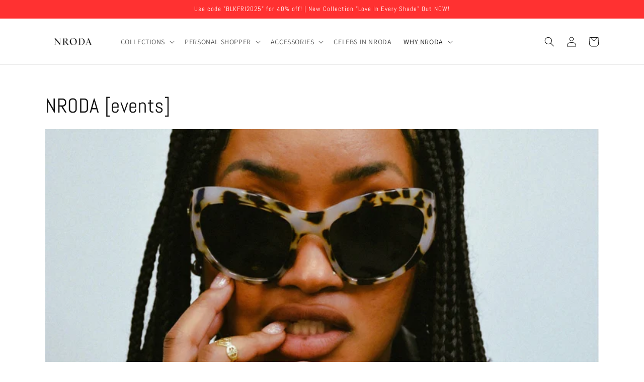

--- FILE ---
content_type: text/javascript; charset=utf-8
request_url: https://nroda.com/products/routeins.js
body_size: 3381
content:
{"id":6728907915363,"title":"Shipping Protection by Route","handle":"routeins","description":"\n      Route provides protection for shipments that are lost, broken, or stolen.\n      Add Route to your cart at checkout to enable protection.\n      \u003cp\u003eVisit \u003ca href=\"https:\/\/route.com\"\u003eroute.com\u003c\/a\u003e to learn more.\u003c\/p\u003e\n    ","published_at":"2022-03-23T17:38:46-05:00","created_at":"2022-03-23T17:38:46-05:00","vendor":"Route","type":"Insurance","tags":[],"price":98,"price_min":98,"price_max":14038,"available":true,"price_varies":true,"compare_at_price":null,"compare_at_price_min":0,"compare_at_price_max":0,"compare_at_price_varies":false,"variants":[{"id":39806227808355,"title":"$0.98","option1":"$0.98","option2":null,"option3":null,"sku":"ROUTEINS10","requires_shipping":false,"taxable":false,"featured_image":{"id":49151774097711,"product_id":6728907915363,"position":1,"created_at":"2025-03-19T14:49:51-05:00","updated_at":"2025-03-19T14:49:55-05:00","alt":"Shipping Protection by Route $0.98 Insurance Route- NRODA","width":2048,"height":2048,"src":"https:\/\/cdn.shopify.com\/s\/files\/1\/0213\/2338\/files\/route-package-protection-logo-v3.png?v=1742413795","variant_ids":[39806227808355,39806227841123,39806227873891,39806227906659,39806227939427,39806227972195,39806228004963,39806228037731,39806228070499,39806228103267,39806228136035,39806228168803,39806228201571,39806228234339,39806228267107,39806228299875,39806228332643,39806228365411,39806228398179,39806228430947,39806228463715,39806228496483,39806228529251,39806228562019,39806228594787,39806228627555,39806228660323,39806228693091,39806228725859,39806228758627,39806228791395,39806228824163,39806228856931,39806228889699,39806228922467,39806228955235,39806228988003,39806229020771,39806229053539,39806229086307,39806229119075,39806229151843,39806229184611,39806229217379,39806229250147,39806229282915,39806229315683,39806229348451,39806229381219,39806229413987,39806229446755,39806229479523,39806229512291,39806229545059,39806229577827,39806229610595,39806229643363,39806229676131,39806229708899,39806229741667,39806229774435,39806229807203,39806229839971,39806229872739,39806229905507,39806229938275,39806229971043,39806230003811,39806230036579,39806230069347,39806230102115,39806230134883,39806230167651,39806230200419,39806230233187,39806230265955]},"available":true,"name":"Shipping Protection by Route - $0.98","public_title":"$0.98","options":["$0.98"],"price":98,"weight":0,"compare_at_price":null,"inventory_quantity":-29,"inventory_management":null,"inventory_policy":"continue","barcode":"850006768103","featured_media":{"alt":"Shipping Protection by Route $0.98 Insurance Route- NRODA","id":40783975416111,"position":1,"preview_image":{"aspect_ratio":1.0,"height":2048,"width":2048,"src":"https:\/\/cdn.shopify.com\/s\/files\/1\/0213\/2338\/files\/route-package-protection-logo-v3.png?v=1742413795"}},"requires_selling_plan":false,"selling_plan_allocations":[]},{"id":39806227841123,"title":"$1.15","option1":"$1.15","option2":null,"option3":null,"sku":"ROUTEINS11","requires_shipping":false,"taxable":false,"featured_image":{"id":49151774097711,"product_id":6728907915363,"position":1,"created_at":"2025-03-19T14:49:51-05:00","updated_at":"2025-03-19T14:49:55-05:00","alt":"Shipping Protection by Route $0.98 Insurance Route- NRODA","width":2048,"height":2048,"src":"https:\/\/cdn.shopify.com\/s\/files\/1\/0213\/2338\/files\/route-package-protection-logo-v3.png?v=1742413795","variant_ids":[39806227808355,39806227841123,39806227873891,39806227906659,39806227939427,39806227972195,39806228004963,39806228037731,39806228070499,39806228103267,39806228136035,39806228168803,39806228201571,39806228234339,39806228267107,39806228299875,39806228332643,39806228365411,39806228398179,39806228430947,39806228463715,39806228496483,39806228529251,39806228562019,39806228594787,39806228627555,39806228660323,39806228693091,39806228725859,39806228758627,39806228791395,39806228824163,39806228856931,39806228889699,39806228922467,39806228955235,39806228988003,39806229020771,39806229053539,39806229086307,39806229119075,39806229151843,39806229184611,39806229217379,39806229250147,39806229282915,39806229315683,39806229348451,39806229381219,39806229413987,39806229446755,39806229479523,39806229512291,39806229545059,39806229577827,39806229610595,39806229643363,39806229676131,39806229708899,39806229741667,39806229774435,39806229807203,39806229839971,39806229872739,39806229905507,39806229938275,39806229971043,39806230003811,39806230036579,39806230069347,39806230102115,39806230134883,39806230167651,39806230200419,39806230233187,39806230265955]},"available":true,"name":"Shipping Protection by Route - $1.15","public_title":"$1.15","options":["$1.15"],"price":115,"weight":0,"compare_at_price":null,"inventory_quantity":0,"inventory_management":null,"inventory_policy":"continue","barcode":"850006768110","featured_media":{"alt":"Shipping Protection by Route $0.98 Insurance Route- NRODA","id":40783975416111,"position":1,"preview_image":{"aspect_ratio":1.0,"height":2048,"width":2048,"src":"https:\/\/cdn.shopify.com\/s\/files\/1\/0213\/2338\/files\/route-package-protection-logo-v3.png?v=1742413795"}},"requires_selling_plan":false,"selling_plan_allocations":[]},{"id":39806227873891,"title":"$1.35","option1":"$1.35","option2":null,"option3":null,"sku":"ROUTEINS12","requires_shipping":false,"taxable":false,"featured_image":{"id":49151774097711,"product_id":6728907915363,"position":1,"created_at":"2025-03-19T14:49:51-05:00","updated_at":"2025-03-19T14:49:55-05:00","alt":"Shipping Protection by Route $0.98 Insurance Route- NRODA","width":2048,"height":2048,"src":"https:\/\/cdn.shopify.com\/s\/files\/1\/0213\/2338\/files\/route-package-protection-logo-v3.png?v=1742413795","variant_ids":[39806227808355,39806227841123,39806227873891,39806227906659,39806227939427,39806227972195,39806228004963,39806228037731,39806228070499,39806228103267,39806228136035,39806228168803,39806228201571,39806228234339,39806228267107,39806228299875,39806228332643,39806228365411,39806228398179,39806228430947,39806228463715,39806228496483,39806228529251,39806228562019,39806228594787,39806228627555,39806228660323,39806228693091,39806228725859,39806228758627,39806228791395,39806228824163,39806228856931,39806228889699,39806228922467,39806228955235,39806228988003,39806229020771,39806229053539,39806229086307,39806229119075,39806229151843,39806229184611,39806229217379,39806229250147,39806229282915,39806229315683,39806229348451,39806229381219,39806229413987,39806229446755,39806229479523,39806229512291,39806229545059,39806229577827,39806229610595,39806229643363,39806229676131,39806229708899,39806229741667,39806229774435,39806229807203,39806229839971,39806229872739,39806229905507,39806229938275,39806229971043,39806230003811,39806230036579,39806230069347,39806230102115,39806230134883,39806230167651,39806230200419,39806230233187,39806230265955]},"available":true,"name":"Shipping Protection by Route - $1.35","public_title":"$1.35","options":["$1.35"],"price":135,"weight":0,"compare_at_price":null,"inventory_quantity":-2,"inventory_management":null,"inventory_policy":"continue","barcode":"850006768127","featured_media":{"alt":"Shipping Protection by Route $0.98 Insurance Route- NRODA","id":40783975416111,"position":1,"preview_image":{"aspect_ratio":1.0,"height":2048,"width":2048,"src":"https:\/\/cdn.shopify.com\/s\/files\/1\/0213\/2338\/files\/route-package-protection-logo-v3.png?v=1742413795"}},"requires_selling_plan":false,"selling_plan_allocations":[]},{"id":39806227906659,"title":"$1.55","option1":"$1.55","option2":null,"option3":null,"sku":"ROUTEINS13","requires_shipping":false,"taxable":false,"featured_image":{"id":49151774097711,"product_id":6728907915363,"position":1,"created_at":"2025-03-19T14:49:51-05:00","updated_at":"2025-03-19T14:49:55-05:00","alt":"Shipping Protection by Route $0.98 Insurance Route- NRODA","width":2048,"height":2048,"src":"https:\/\/cdn.shopify.com\/s\/files\/1\/0213\/2338\/files\/route-package-protection-logo-v3.png?v=1742413795","variant_ids":[39806227808355,39806227841123,39806227873891,39806227906659,39806227939427,39806227972195,39806228004963,39806228037731,39806228070499,39806228103267,39806228136035,39806228168803,39806228201571,39806228234339,39806228267107,39806228299875,39806228332643,39806228365411,39806228398179,39806228430947,39806228463715,39806228496483,39806228529251,39806228562019,39806228594787,39806228627555,39806228660323,39806228693091,39806228725859,39806228758627,39806228791395,39806228824163,39806228856931,39806228889699,39806228922467,39806228955235,39806228988003,39806229020771,39806229053539,39806229086307,39806229119075,39806229151843,39806229184611,39806229217379,39806229250147,39806229282915,39806229315683,39806229348451,39806229381219,39806229413987,39806229446755,39806229479523,39806229512291,39806229545059,39806229577827,39806229610595,39806229643363,39806229676131,39806229708899,39806229741667,39806229774435,39806229807203,39806229839971,39806229872739,39806229905507,39806229938275,39806229971043,39806230003811,39806230036579,39806230069347,39806230102115,39806230134883,39806230167651,39806230200419,39806230233187,39806230265955]},"available":true,"name":"Shipping Protection by Route - $1.55","public_title":"$1.55","options":["$1.55"],"price":155,"weight":0,"compare_at_price":null,"inventory_quantity":0,"inventory_management":null,"inventory_policy":"continue","barcode":"850006768134","featured_media":{"alt":"Shipping Protection by Route $0.98 Insurance Route- NRODA","id":40783975416111,"position":1,"preview_image":{"aspect_ratio":1.0,"height":2048,"width":2048,"src":"https:\/\/cdn.shopify.com\/s\/files\/1\/0213\/2338\/files\/route-package-protection-logo-v3.png?v=1742413795"}},"requires_selling_plan":false,"selling_plan_allocations":[]},{"id":39806227939427,"title":"$1.75","option1":"$1.75","option2":null,"option3":null,"sku":"ROUTEINS14","requires_shipping":false,"taxable":false,"featured_image":{"id":49151774097711,"product_id":6728907915363,"position":1,"created_at":"2025-03-19T14:49:51-05:00","updated_at":"2025-03-19T14:49:55-05:00","alt":"Shipping Protection by Route $0.98 Insurance Route- NRODA","width":2048,"height":2048,"src":"https:\/\/cdn.shopify.com\/s\/files\/1\/0213\/2338\/files\/route-package-protection-logo-v3.png?v=1742413795","variant_ids":[39806227808355,39806227841123,39806227873891,39806227906659,39806227939427,39806227972195,39806228004963,39806228037731,39806228070499,39806228103267,39806228136035,39806228168803,39806228201571,39806228234339,39806228267107,39806228299875,39806228332643,39806228365411,39806228398179,39806228430947,39806228463715,39806228496483,39806228529251,39806228562019,39806228594787,39806228627555,39806228660323,39806228693091,39806228725859,39806228758627,39806228791395,39806228824163,39806228856931,39806228889699,39806228922467,39806228955235,39806228988003,39806229020771,39806229053539,39806229086307,39806229119075,39806229151843,39806229184611,39806229217379,39806229250147,39806229282915,39806229315683,39806229348451,39806229381219,39806229413987,39806229446755,39806229479523,39806229512291,39806229545059,39806229577827,39806229610595,39806229643363,39806229676131,39806229708899,39806229741667,39806229774435,39806229807203,39806229839971,39806229872739,39806229905507,39806229938275,39806229971043,39806230003811,39806230036579,39806230069347,39806230102115,39806230134883,39806230167651,39806230200419,39806230233187,39806230265955]},"available":true,"name":"Shipping Protection by Route - $1.75","public_title":"$1.75","options":["$1.75"],"price":175,"weight":0,"compare_at_price":null,"inventory_quantity":0,"inventory_management":null,"inventory_policy":"continue","barcode":"850006768141","featured_media":{"alt":"Shipping Protection by Route $0.98 Insurance Route- NRODA","id":40783975416111,"position":1,"preview_image":{"aspect_ratio":1.0,"height":2048,"width":2048,"src":"https:\/\/cdn.shopify.com\/s\/files\/1\/0213\/2338\/files\/route-package-protection-logo-v3.png?v=1742413795"}},"requires_selling_plan":false,"selling_plan_allocations":[]},{"id":39806227972195,"title":"$1.95","option1":"$1.95","option2":null,"option3":null,"sku":"ROUTEINS15","requires_shipping":false,"taxable":false,"featured_image":{"id":49151774097711,"product_id":6728907915363,"position":1,"created_at":"2025-03-19T14:49:51-05:00","updated_at":"2025-03-19T14:49:55-05:00","alt":"Shipping Protection by Route $0.98 Insurance Route- NRODA","width":2048,"height":2048,"src":"https:\/\/cdn.shopify.com\/s\/files\/1\/0213\/2338\/files\/route-package-protection-logo-v3.png?v=1742413795","variant_ids":[39806227808355,39806227841123,39806227873891,39806227906659,39806227939427,39806227972195,39806228004963,39806228037731,39806228070499,39806228103267,39806228136035,39806228168803,39806228201571,39806228234339,39806228267107,39806228299875,39806228332643,39806228365411,39806228398179,39806228430947,39806228463715,39806228496483,39806228529251,39806228562019,39806228594787,39806228627555,39806228660323,39806228693091,39806228725859,39806228758627,39806228791395,39806228824163,39806228856931,39806228889699,39806228922467,39806228955235,39806228988003,39806229020771,39806229053539,39806229086307,39806229119075,39806229151843,39806229184611,39806229217379,39806229250147,39806229282915,39806229315683,39806229348451,39806229381219,39806229413987,39806229446755,39806229479523,39806229512291,39806229545059,39806229577827,39806229610595,39806229643363,39806229676131,39806229708899,39806229741667,39806229774435,39806229807203,39806229839971,39806229872739,39806229905507,39806229938275,39806229971043,39806230003811,39806230036579,39806230069347,39806230102115,39806230134883,39806230167651,39806230200419,39806230233187,39806230265955]},"available":true,"name":"Shipping Protection by Route - $1.95","public_title":"$1.95","options":["$1.95"],"price":195,"weight":0,"compare_at_price":null,"inventory_quantity":0,"inventory_management":null,"inventory_policy":"continue","barcode":"850006768158","featured_media":{"alt":"Shipping Protection by Route $0.98 Insurance Route- NRODA","id":40783975416111,"position":1,"preview_image":{"aspect_ratio":1.0,"height":2048,"width":2048,"src":"https:\/\/cdn.shopify.com\/s\/files\/1\/0213\/2338\/files\/route-package-protection-logo-v3.png?v=1742413795"}},"requires_selling_plan":false,"selling_plan_allocations":[]},{"id":39806228004963,"title":"$2.15","option1":"$2.15","option2":null,"option3":null,"sku":"ROUTEINS16","requires_shipping":false,"taxable":false,"featured_image":{"id":49151774097711,"product_id":6728907915363,"position":1,"created_at":"2025-03-19T14:49:51-05:00","updated_at":"2025-03-19T14:49:55-05:00","alt":"Shipping Protection by Route $0.98 Insurance Route- NRODA","width":2048,"height":2048,"src":"https:\/\/cdn.shopify.com\/s\/files\/1\/0213\/2338\/files\/route-package-protection-logo-v3.png?v=1742413795","variant_ids":[39806227808355,39806227841123,39806227873891,39806227906659,39806227939427,39806227972195,39806228004963,39806228037731,39806228070499,39806228103267,39806228136035,39806228168803,39806228201571,39806228234339,39806228267107,39806228299875,39806228332643,39806228365411,39806228398179,39806228430947,39806228463715,39806228496483,39806228529251,39806228562019,39806228594787,39806228627555,39806228660323,39806228693091,39806228725859,39806228758627,39806228791395,39806228824163,39806228856931,39806228889699,39806228922467,39806228955235,39806228988003,39806229020771,39806229053539,39806229086307,39806229119075,39806229151843,39806229184611,39806229217379,39806229250147,39806229282915,39806229315683,39806229348451,39806229381219,39806229413987,39806229446755,39806229479523,39806229512291,39806229545059,39806229577827,39806229610595,39806229643363,39806229676131,39806229708899,39806229741667,39806229774435,39806229807203,39806229839971,39806229872739,39806229905507,39806229938275,39806229971043,39806230003811,39806230036579,39806230069347,39806230102115,39806230134883,39806230167651,39806230200419,39806230233187,39806230265955]},"available":true,"name":"Shipping Protection by Route - $2.15","public_title":"$2.15","options":["$2.15"],"price":215,"weight":0,"compare_at_price":null,"inventory_quantity":-3,"inventory_management":null,"inventory_policy":"continue","barcode":"850006768165","featured_media":{"alt":"Shipping Protection by Route $0.98 Insurance Route- NRODA","id":40783975416111,"position":1,"preview_image":{"aspect_ratio":1.0,"height":2048,"width":2048,"src":"https:\/\/cdn.shopify.com\/s\/files\/1\/0213\/2338\/files\/route-package-protection-logo-v3.png?v=1742413795"}},"requires_selling_plan":false,"selling_plan_allocations":[]},{"id":39806228037731,"title":"$2.35","option1":"$2.35","option2":null,"option3":null,"sku":"ROUTEINS17","requires_shipping":false,"taxable":false,"featured_image":{"id":49151774097711,"product_id":6728907915363,"position":1,"created_at":"2025-03-19T14:49:51-05:00","updated_at":"2025-03-19T14:49:55-05:00","alt":"Shipping Protection by Route $0.98 Insurance Route- NRODA","width":2048,"height":2048,"src":"https:\/\/cdn.shopify.com\/s\/files\/1\/0213\/2338\/files\/route-package-protection-logo-v3.png?v=1742413795","variant_ids":[39806227808355,39806227841123,39806227873891,39806227906659,39806227939427,39806227972195,39806228004963,39806228037731,39806228070499,39806228103267,39806228136035,39806228168803,39806228201571,39806228234339,39806228267107,39806228299875,39806228332643,39806228365411,39806228398179,39806228430947,39806228463715,39806228496483,39806228529251,39806228562019,39806228594787,39806228627555,39806228660323,39806228693091,39806228725859,39806228758627,39806228791395,39806228824163,39806228856931,39806228889699,39806228922467,39806228955235,39806228988003,39806229020771,39806229053539,39806229086307,39806229119075,39806229151843,39806229184611,39806229217379,39806229250147,39806229282915,39806229315683,39806229348451,39806229381219,39806229413987,39806229446755,39806229479523,39806229512291,39806229545059,39806229577827,39806229610595,39806229643363,39806229676131,39806229708899,39806229741667,39806229774435,39806229807203,39806229839971,39806229872739,39806229905507,39806229938275,39806229971043,39806230003811,39806230036579,39806230069347,39806230102115,39806230134883,39806230167651,39806230200419,39806230233187,39806230265955]},"available":true,"name":"Shipping Protection by Route - $2.35","public_title":"$2.35","options":["$2.35"],"price":235,"weight":0,"compare_at_price":null,"inventory_quantity":-2,"inventory_management":null,"inventory_policy":"continue","barcode":"850006768172","featured_media":{"alt":"Shipping Protection by Route $0.98 Insurance Route- NRODA","id":40783975416111,"position":1,"preview_image":{"aspect_ratio":1.0,"height":2048,"width":2048,"src":"https:\/\/cdn.shopify.com\/s\/files\/1\/0213\/2338\/files\/route-package-protection-logo-v3.png?v=1742413795"}},"requires_selling_plan":false,"selling_plan_allocations":[]},{"id":39806228070499,"title":"$2.55","option1":"$2.55","option2":null,"option3":null,"sku":"ROUTEINS18","requires_shipping":false,"taxable":false,"featured_image":{"id":49151774097711,"product_id":6728907915363,"position":1,"created_at":"2025-03-19T14:49:51-05:00","updated_at":"2025-03-19T14:49:55-05:00","alt":"Shipping Protection by Route $0.98 Insurance Route- NRODA","width":2048,"height":2048,"src":"https:\/\/cdn.shopify.com\/s\/files\/1\/0213\/2338\/files\/route-package-protection-logo-v3.png?v=1742413795","variant_ids":[39806227808355,39806227841123,39806227873891,39806227906659,39806227939427,39806227972195,39806228004963,39806228037731,39806228070499,39806228103267,39806228136035,39806228168803,39806228201571,39806228234339,39806228267107,39806228299875,39806228332643,39806228365411,39806228398179,39806228430947,39806228463715,39806228496483,39806228529251,39806228562019,39806228594787,39806228627555,39806228660323,39806228693091,39806228725859,39806228758627,39806228791395,39806228824163,39806228856931,39806228889699,39806228922467,39806228955235,39806228988003,39806229020771,39806229053539,39806229086307,39806229119075,39806229151843,39806229184611,39806229217379,39806229250147,39806229282915,39806229315683,39806229348451,39806229381219,39806229413987,39806229446755,39806229479523,39806229512291,39806229545059,39806229577827,39806229610595,39806229643363,39806229676131,39806229708899,39806229741667,39806229774435,39806229807203,39806229839971,39806229872739,39806229905507,39806229938275,39806229971043,39806230003811,39806230036579,39806230069347,39806230102115,39806230134883,39806230167651,39806230200419,39806230233187,39806230265955]},"available":true,"name":"Shipping Protection by Route - $2.55","public_title":"$2.55","options":["$2.55"],"price":255,"weight":0,"compare_at_price":null,"inventory_quantity":-3,"inventory_management":null,"inventory_policy":"continue","barcode":"850006768189","featured_media":{"alt":"Shipping Protection by Route $0.98 Insurance Route- NRODA","id":40783975416111,"position":1,"preview_image":{"aspect_ratio":1.0,"height":2048,"width":2048,"src":"https:\/\/cdn.shopify.com\/s\/files\/1\/0213\/2338\/files\/route-package-protection-logo-v3.png?v=1742413795"}},"requires_selling_plan":false,"selling_plan_allocations":[]},{"id":39806228103267,"title":"$2.75","option1":"$2.75","option2":null,"option3":null,"sku":"ROUTEINS19","requires_shipping":false,"taxable":false,"featured_image":{"id":49151774097711,"product_id":6728907915363,"position":1,"created_at":"2025-03-19T14:49:51-05:00","updated_at":"2025-03-19T14:49:55-05:00","alt":"Shipping Protection by Route $0.98 Insurance Route- NRODA","width":2048,"height":2048,"src":"https:\/\/cdn.shopify.com\/s\/files\/1\/0213\/2338\/files\/route-package-protection-logo-v3.png?v=1742413795","variant_ids":[39806227808355,39806227841123,39806227873891,39806227906659,39806227939427,39806227972195,39806228004963,39806228037731,39806228070499,39806228103267,39806228136035,39806228168803,39806228201571,39806228234339,39806228267107,39806228299875,39806228332643,39806228365411,39806228398179,39806228430947,39806228463715,39806228496483,39806228529251,39806228562019,39806228594787,39806228627555,39806228660323,39806228693091,39806228725859,39806228758627,39806228791395,39806228824163,39806228856931,39806228889699,39806228922467,39806228955235,39806228988003,39806229020771,39806229053539,39806229086307,39806229119075,39806229151843,39806229184611,39806229217379,39806229250147,39806229282915,39806229315683,39806229348451,39806229381219,39806229413987,39806229446755,39806229479523,39806229512291,39806229545059,39806229577827,39806229610595,39806229643363,39806229676131,39806229708899,39806229741667,39806229774435,39806229807203,39806229839971,39806229872739,39806229905507,39806229938275,39806229971043,39806230003811,39806230036579,39806230069347,39806230102115,39806230134883,39806230167651,39806230200419,39806230233187,39806230265955]},"available":true,"name":"Shipping Protection by Route - $2.75","public_title":"$2.75","options":["$2.75"],"price":275,"weight":0,"compare_at_price":null,"inventory_quantity":-6,"inventory_management":null,"inventory_policy":"continue","barcode":"850006768196","featured_media":{"alt":"Shipping Protection by Route $0.98 Insurance Route- NRODA","id":40783975416111,"position":1,"preview_image":{"aspect_ratio":1.0,"height":2048,"width":2048,"src":"https:\/\/cdn.shopify.com\/s\/files\/1\/0213\/2338\/files\/route-package-protection-logo-v3.png?v=1742413795"}},"requires_selling_plan":false,"selling_plan_allocations":[]},{"id":39806228136035,"title":"$2.95","option1":"$2.95","option2":null,"option3":null,"sku":"ROUTEINS20","requires_shipping":false,"taxable":false,"featured_image":{"id":49151774097711,"product_id":6728907915363,"position":1,"created_at":"2025-03-19T14:49:51-05:00","updated_at":"2025-03-19T14:49:55-05:00","alt":"Shipping Protection by Route $0.98 Insurance Route- NRODA","width":2048,"height":2048,"src":"https:\/\/cdn.shopify.com\/s\/files\/1\/0213\/2338\/files\/route-package-protection-logo-v3.png?v=1742413795","variant_ids":[39806227808355,39806227841123,39806227873891,39806227906659,39806227939427,39806227972195,39806228004963,39806228037731,39806228070499,39806228103267,39806228136035,39806228168803,39806228201571,39806228234339,39806228267107,39806228299875,39806228332643,39806228365411,39806228398179,39806228430947,39806228463715,39806228496483,39806228529251,39806228562019,39806228594787,39806228627555,39806228660323,39806228693091,39806228725859,39806228758627,39806228791395,39806228824163,39806228856931,39806228889699,39806228922467,39806228955235,39806228988003,39806229020771,39806229053539,39806229086307,39806229119075,39806229151843,39806229184611,39806229217379,39806229250147,39806229282915,39806229315683,39806229348451,39806229381219,39806229413987,39806229446755,39806229479523,39806229512291,39806229545059,39806229577827,39806229610595,39806229643363,39806229676131,39806229708899,39806229741667,39806229774435,39806229807203,39806229839971,39806229872739,39806229905507,39806229938275,39806229971043,39806230003811,39806230036579,39806230069347,39806230102115,39806230134883,39806230167651,39806230200419,39806230233187,39806230265955]},"available":true,"name":"Shipping Protection by Route - $2.95","public_title":"$2.95","options":["$2.95"],"price":295,"weight":0,"compare_at_price":null,"inventory_quantity":-4,"inventory_management":null,"inventory_policy":"continue","barcode":"850006768202","featured_media":{"alt":"Shipping Protection by Route $0.98 Insurance Route- NRODA","id":40783975416111,"position":1,"preview_image":{"aspect_ratio":1.0,"height":2048,"width":2048,"src":"https:\/\/cdn.shopify.com\/s\/files\/1\/0213\/2338\/files\/route-package-protection-logo-v3.png?v=1742413795"}},"requires_selling_plan":false,"selling_plan_allocations":[]},{"id":39806228168803,"title":"$3.15","option1":"$3.15","option2":null,"option3":null,"sku":"ROUTEINS21","requires_shipping":false,"taxable":false,"featured_image":{"id":49151774097711,"product_id":6728907915363,"position":1,"created_at":"2025-03-19T14:49:51-05:00","updated_at":"2025-03-19T14:49:55-05:00","alt":"Shipping Protection by Route $0.98 Insurance Route- NRODA","width":2048,"height":2048,"src":"https:\/\/cdn.shopify.com\/s\/files\/1\/0213\/2338\/files\/route-package-protection-logo-v3.png?v=1742413795","variant_ids":[39806227808355,39806227841123,39806227873891,39806227906659,39806227939427,39806227972195,39806228004963,39806228037731,39806228070499,39806228103267,39806228136035,39806228168803,39806228201571,39806228234339,39806228267107,39806228299875,39806228332643,39806228365411,39806228398179,39806228430947,39806228463715,39806228496483,39806228529251,39806228562019,39806228594787,39806228627555,39806228660323,39806228693091,39806228725859,39806228758627,39806228791395,39806228824163,39806228856931,39806228889699,39806228922467,39806228955235,39806228988003,39806229020771,39806229053539,39806229086307,39806229119075,39806229151843,39806229184611,39806229217379,39806229250147,39806229282915,39806229315683,39806229348451,39806229381219,39806229413987,39806229446755,39806229479523,39806229512291,39806229545059,39806229577827,39806229610595,39806229643363,39806229676131,39806229708899,39806229741667,39806229774435,39806229807203,39806229839971,39806229872739,39806229905507,39806229938275,39806229971043,39806230003811,39806230036579,39806230069347,39806230102115,39806230134883,39806230167651,39806230200419,39806230233187,39806230265955]},"available":true,"name":"Shipping Protection by Route - $3.15","public_title":"$3.15","options":["$3.15"],"price":315,"weight":0,"compare_at_price":null,"inventory_quantity":-7,"inventory_management":null,"inventory_policy":"continue","barcode":"850006768219","featured_media":{"alt":"Shipping Protection by Route $0.98 Insurance Route- NRODA","id":40783975416111,"position":1,"preview_image":{"aspect_ratio":1.0,"height":2048,"width":2048,"src":"https:\/\/cdn.shopify.com\/s\/files\/1\/0213\/2338\/files\/route-package-protection-logo-v3.png?v=1742413795"}},"requires_selling_plan":false,"selling_plan_allocations":[]},{"id":39806228201571,"title":"$3.35","option1":"$3.35","option2":null,"option3":null,"sku":"ROUTEINS22","requires_shipping":false,"taxable":false,"featured_image":{"id":49151774097711,"product_id":6728907915363,"position":1,"created_at":"2025-03-19T14:49:51-05:00","updated_at":"2025-03-19T14:49:55-05:00","alt":"Shipping Protection by Route $0.98 Insurance Route- NRODA","width":2048,"height":2048,"src":"https:\/\/cdn.shopify.com\/s\/files\/1\/0213\/2338\/files\/route-package-protection-logo-v3.png?v=1742413795","variant_ids":[39806227808355,39806227841123,39806227873891,39806227906659,39806227939427,39806227972195,39806228004963,39806228037731,39806228070499,39806228103267,39806228136035,39806228168803,39806228201571,39806228234339,39806228267107,39806228299875,39806228332643,39806228365411,39806228398179,39806228430947,39806228463715,39806228496483,39806228529251,39806228562019,39806228594787,39806228627555,39806228660323,39806228693091,39806228725859,39806228758627,39806228791395,39806228824163,39806228856931,39806228889699,39806228922467,39806228955235,39806228988003,39806229020771,39806229053539,39806229086307,39806229119075,39806229151843,39806229184611,39806229217379,39806229250147,39806229282915,39806229315683,39806229348451,39806229381219,39806229413987,39806229446755,39806229479523,39806229512291,39806229545059,39806229577827,39806229610595,39806229643363,39806229676131,39806229708899,39806229741667,39806229774435,39806229807203,39806229839971,39806229872739,39806229905507,39806229938275,39806229971043,39806230003811,39806230036579,39806230069347,39806230102115,39806230134883,39806230167651,39806230200419,39806230233187,39806230265955]},"available":true,"name":"Shipping Protection by Route - $3.35","public_title":"$3.35","options":["$3.35"],"price":335,"weight":0,"compare_at_price":null,"inventory_quantity":-12,"inventory_management":null,"inventory_policy":"continue","barcode":"850006768226","featured_media":{"alt":"Shipping Protection by Route $0.98 Insurance Route- NRODA","id":40783975416111,"position":1,"preview_image":{"aspect_ratio":1.0,"height":2048,"width":2048,"src":"https:\/\/cdn.shopify.com\/s\/files\/1\/0213\/2338\/files\/route-package-protection-logo-v3.png?v=1742413795"}},"requires_selling_plan":false,"selling_plan_allocations":[]},{"id":39806228234339,"title":"$3.55","option1":"$3.55","option2":null,"option3":null,"sku":"ROUTEINS23","requires_shipping":false,"taxable":false,"featured_image":{"id":49151774097711,"product_id":6728907915363,"position":1,"created_at":"2025-03-19T14:49:51-05:00","updated_at":"2025-03-19T14:49:55-05:00","alt":"Shipping Protection by Route $0.98 Insurance Route- NRODA","width":2048,"height":2048,"src":"https:\/\/cdn.shopify.com\/s\/files\/1\/0213\/2338\/files\/route-package-protection-logo-v3.png?v=1742413795","variant_ids":[39806227808355,39806227841123,39806227873891,39806227906659,39806227939427,39806227972195,39806228004963,39806228037731,39806228070499,39806228103267,39806228136035,39806228168803,39806228201571,39806228234339,39806228267107,39806228299875,39806228332643,39806228365411,39806228398179,39806228430947,39806228463715,39806228496483,39806228529251,39806228562019,39806228594787,39806228627555,39806228660323,39806228693091,39806228725859,39806228758627,39806228791395,39806228824163,39806228856931,39806228889699,39806228922467,39806228955235,39806228988003,39806229020771,39806229053539,39806229086307,39806229119075,39806229151843,39806229184611,39806229217379,39806229250147,39806229282915,39806229315683,39806229348451,39806229381219,39806229413987,39806229446755,39806229479523,39806229512291,39806229545059,39806229577827,39806229610595,39806229643363,39806229676131,39806229708899,39806229741667,39806229774435,39806229807203,39806229839971,39806229872739,39806229905507,39806229938275,39806229971043,39806230003811,39806230036579,39806230069347,39806230102115,39806230134883,39806230167651,39806230200419,39806230233187,39806230265955]},"available":true,"name":"Shipping Protection by Route - $3.55","public_title":"$3.55","options":["$3.55"],"price":355,"weight":0,"compare_at_price":null,"inventory_quantity":-2,"inventory_management":null,"inventory_policy":"continue","barcode":"850006768233","featured_media":{"alt":"Shipping Protection by Route $0.98 Insurance Route- NRODA","id":40783975416111,"position":1,"preview_image":{"aspect_ratio":1.0,"height":2048,"width":2048,"src":"https:\/\/cdn.shopify.com\/s\/files\/1\/0213\/2338\/files\/route-package-protection-logo-v3.png?v=1742413795"}},"requires_selling_plan":false,"selling_plan_allocations":[]},{"id":39806228267107,"title":"$3.75","option1":"$3.75","option2":null,"option3":null,"sku":"ROUTEINS24","requires_shipping":false,"taxable":false,"featured_image":{"id":49151774097711,"product_id":6728907915363,"position":1,"created_at":"2025-03-19T14:49:51-05:00","updated_at":"2025-03-19T14:49:55-05:00","alt":"Shipping Protection by Route $0.98 Insurance Route- NRODA","width":2048,"height":2048,"src":"https:\/\/cdn.shopify.com\/s\/files\/1\/0213\/2338\/files\/route-package-protection-logo-v3.png?v=1742413795","variant_ids":[39806227808355,39806227841123,39806227873891,39806227906659,39806227939427,39806227972195,39806228004963,39806228037731,39806228070499,39806228103267,39806228136035,39806228168803,39806228201571,39806228234339,39806228267107,39806228299875,39806228332643,39806228365411,39806228398179,39806228430947,39806228463715,39806228496483,39806228529251,39806228562019,39806228594787,39806228627555,39806228660323,39806228693091,39806228725859,39806228758627,39806228791395,39806228824163,39806228856931,39806228889699,39806228922467,39806228955235,39806228988003,39806229020771,39806229053539,39806229086307,39806229119075,39806229151843,39806229184611,39806229217379,39806229250147,39806229282915,39806229315683,39806229348451,39806229381219,39806229413987,39806229446755,39806229479523,39806229512291,39806229545059,39806229577827,39806229610595,39806229643363,39806229676131,39806229708899,39806229741667,39806229774435,39806229807203,39806229839971,39806229872739,39806229905507,39806229938275,39806229971043,39806230003811,39806230036579,39806230069347,39806230102115,39806230134883,39806230167651,39806230200419,39806230233187,39806230265955]},"available":true,"name":"Shipping Protection by Route - $3.75","public_title":"$3.75","options":["$3.75"],"price":375,"weight":0,"compare_at_price":null,"inventory_quantity":-6,"inventory_management":null,"inventory_policy":"continue","barcode":"850006768240","featured_media":{"alt":"Shipping Protection by Route $0.98 Insurance Route- NRODA","id":40783975416111,"position":1,"preview_image":{"aspect_ratio":1.0,"height":2048,"width":2048,"src":"https:\/\/cdn.shopify.com\/s\/files\/1\/0213\/2338\/files\/route-package-protection-logo-v3.png?v=1742413795"}},"requires_selling_plan":false,"selling_plan_allocations":[]},{"id":39806228299875,"title":"$3.95","option1":"$3.95","option2":null,"option3":null,"sku":"ROUTEINS25","requires_shipping":false,"taxable":false,"featured_image":{"id":49151774097711,"product_id":6728907915363,"position":1,"created_at":"2025-03-19T14:49:51-05:00","updated_at":"2025-03-19T14:49:55-05:00","alt":"Shipping Protection by Route $0.98 Insurance Route- NRODA","width":2048,"height":2048,"src":"https:\/\/cdn.shopify.com\/s\/files\/1\/0213\/2338\/files\/route-package-protection-logo-v3.png?v=1742413795","variant_ids":[39806227808355,39806227841123,39806227873891,39806227906659,39806227939427,39806227972195,39806228004963,39806228037731,39806228070499,39806228103267,39806228136035,39806228168803,39806228201571,39806228234339,39806228267107,39806228299875,39806228332643,39806228365411,39806228398179,39806228430947,39806228463715,39806228496483,39806228529251,39806228562019,39806228594787,39806228627555,39806228660323,39806228693091,39806228725859,39806228758627,39806228791395,39806228824163,39806228856931,39806228889699,39806228922467,39806228955235,39806228988003,39806229020771,39806229053539,39806229086307,39806229119075,39806229151843,39806229184611,39806229217379,39806229250147,39806229282915,39806229315683,39806229348451,39806229381219,39806229413987,39806229446755,39806229479523,39806229512291,39806229545059,39806229577827,39806229610595,39806229643363,39806229676131,39806229708899,39806229741667,39806229774435,39806229807203,39806229839971,39806229872739,39806229905507,39806229938275,39806229971043,39806230003811,39806230036579,39806230069347,39806230102115,39806230134883,39806230167651,39806230200419,39806230233187,39806230265955]},"available":true,"name":"Shipping Protection by Route - $3.95","public_title":"$3.95","options":["$3.95"],"price":395,"weight":0,"compare_at_price":null,"inventory_quantity":-5,"inventory_management":null,"inventory_policy":"continue","barcode":"850006768257","featured_media":{"alt":"Shipping Protection by Route $0.98 Insurance Route- NRODA","id":40783975416111,"position":1,"preview_image":{"aspect_ratio":1.0,"height":2048,"width":2048,"src":"https:\/\/cdn.shopify.com\/s\/files\/1\/0213\/2338\/files\/route-package-protection-logo-v3.png?v=1742413795"}},"requires_selling_plan":false,"selling_plan_allocations":[]},{"id":39806228332643,"title":"$4.15","option1":"$4.15","option2":null,"option3":null,"sku":"ROUTEINS26","requires_shipping":false,"taxable":false,"featured_image":{"id":49151774097711,"product_id":6728907915363,"position":1,"created_at":"2025-03-19T14:49:51-05:00","updated_at":"2025-03-19T14:49:55-05:00","alt":"Shipping Protection by Route $0.98 Insurance Route- NRODA","width":2048,"height":2048,"src":"https:\/\/cdn.shopify.com\/s\/files\/1\/0213\/2338\/files\/route-package-protection-logo-v3.png?v=1742413795","variant_ids":[39806227808355,39806227841123,39806227873891,39806227906659,39806227939427,39806227972195,39806228004963,39806228037731,39806228070499,39806228103267,39806228136035,39806228168803,39806228201571,39806228234339,39806228267107,39806228299875,39806228332643,39806228365411,39806228398179,39806228430947,39806228463715,39806228496483,39806228529251,39806228562019,39806228594787,39806228627555,39806228660323,39806228693091,39806228725859,39806228758627,39806228791395,39806228824163,39806228856931,39806228889699,39806228922467,39806228955235,39806228988003,39806229020771,39806229053539,39806229086307,39806229119075,39806229151843,39806229184611,39806229217379,39806229250147,39806229282915,39806229315683,39806229348451,39806229381219,39806229413987,39806229446755,39806229479523,39806229512291,39806229545059,39806229577827,39806229610595,39806229643363,39806229676131,39806229708899,39806229741667,39806229774435,39806229807203,39806229839971,39806229872739,39806229905507,39806229938275,39806229971043,39806230003811,39806230036579,39806230069347,39806230102115,39806230134883,39806230167651,39806230200419,39806230233187,39806230265955]},"available":true,"name":"Shipping Protection by Route - $4.15","public_title":"$4.15","options":["$4.15"],"price":415,"weight":0,"compare_at_price":null,"inventory_quantity":-37,"inventory_management":null,"inventory_policy":"continue","barcode":"850006768264","featured_media":{"alt":"Shipping Protection by Route $0.98 Insurance Route- NRODA","id":40783975416111,"position":1,"preview_image":{"aspect_ratio":1.0,"height":2048,"width":2048,"src":"https:\/\/cdn.shopify.com\/s\/files\/1\/0213\/2338\/files\/route-package-protection-logo-v3.png?v=1742413795"}},"requires_selling_plan":false,"selling_plan_allocations":[]},{"id":39806228365411,"title":"$4.35","option1":"$4.35","option2":null,"option3":null,"sku":"ROUTEINS27","requires_shipping":false,"taxable":false,"featured_image":{"id":49151774097711,"product_id":6728907915363,"position":1,"created_at":"2025-03-19T14:49:51-05:00","updated_at":"2025-03-19T14:49:55-05:00","alt":"Shipping Protection by Route $0.98 Insurance Route- NRODA","width":2048,"height":2048,"src":"https:\/\/cdn.shopify.com\/s\/files\/1\/0213\/2338\/files\/route-package-protection-logo-v3.png?v=1742413795","variant_ids":[39806227808355,39806227841123,39806227873891,39806227906659,39806227939427,39806227972195,39806228004963,39806228037731,39806228070499,39806228103267,39806228136035,39806228168803,39806228201571,39806228234339,39806228267107,39806228299875,39806228332643,39806228365411,39806228398179,39806228430947,39806228463715,39806228496483,39806228529251,39806228562019,39806228594787,39806228627555,39806228660323,39806228693091,39806228725859,39806228758627,39806228791395,39806228824163,39806228856931,39806228889699,39806228922467,39806228955235,39806228988003,39806229020771,39806229053539,39806229086307,39806229119075,39806229151843,39806229184611,39806229217379,39806229250147,39806229282915,39806229315683,39806229348451,39806229381219,39806229413987,39806229446755,39806229479523,39806229512291,39806229545059,39806229577827,39806229610595,39806229643363,39806229676131,39806229708899,39806229741667,39806229774435,39806229807203,39806229839971,39806229872739,39806229905507,39806229938275,39806229971043,39806230003811,39806230036579,39806230069347,39806230102115,39806230134883,39806230167651,39806230200419,39806230233187,39806230265955]},"available":true,"name":"Shipping Protection by Route - $4.35","public_title":"$4.35","options":["$4.35"],"price":435,"weight":0,"compare_at_price":null,"inventory_quantity":-10,"inventory_management":null,"inventory_policy":"continue","barcode":"850006768271","featured_media":{"alt":"Shipping Protection by Route $0.98 Insurance Route- NRODA","id":40783975416111,"position":1,"preview_image":{"aspect_ratio":1.0,"height":2048,"width":2048,"src":"https:\/\/cdn.shopify.com\/s\/files\/1\/0213\/2338\/files\/route-package-protection-logo-v3.png?v=1742413795"}},"requires_selling_plan":false,"selling_plan_allocations":[]},{"id":39806228398179,"title":"$4.55","option1":"$4.55","option2":null,"option3":null,"sku":"ROUTEINS28","requires_shipping":false,"taxable":false,"featured_image":{"id":49151774097711,"product_id":6728907915363,"position":1,"created_at":"2025-03-19T14:49:51-05:00","updated_at":"2025-03-19T14:49:55-05:00","alt":"Shipping Protection by Route $0.98 Insurance Route- NRODA","width":2048,"height":2048,"src":"https:\/\/cdn.shopify.com\/s\/files\/1\/0213\/2338\/files\/route-package-protection-logo-v3.png?v=1742413795","variant_ids":[39806227808355,39806227841123,39806227873891,39806227906659,39806227939427,39806227972195,39806228004963,39806228037731,39806228070499,39806228103267,39806228136035,39806228168803,39806228201571,39806228234339,39806228267107,39806228299875,39806228332643,39806228365411,39806228398179,39806228430947,39806228463715,39806228496483,39806228529251,39806228562019,39806228594787,39806228627555,39806228660323,39806228693091,39806228725859,39806228758627,39806228791395,39806228824163,39806228856931,39806228889699,39806228922467,39806228955235,39806228988003,39806229020771,39806229053539,39806229086307,39806229119075,39806229151843,39806229184611,39806229217379,39806229250147,39806229282915,39806229315683,39806229348451,39806229381219,39806229413987,39806229446755,39806229479523,39806229512291,39806229545059,39806229577827,39806229610595,39806229643363,39806229676131,39806229708899,39806229741667,39806229774435,39806229807203,39806229839971,39806229872739,39806229905507,39806229938275,39806229971043,39806230003811,39806230036579,39806230069347,39806230102115,39806230134883,39806230167651,39806230200419,39806230233187,39806230265955]},"available":true,"name":"Shipping Protection by Route - $4.55","public_title":"$4.55","options":["$4.55"],"price":455,"weight":0,"compare_at_price":null,"inventory_quantity":0,"inventory_management":null,"inventory_policy":"continue","barcode":"850006768288","featured_media":{"alt":"Shipping Protection by Route $0.98 Insurance Route- NRODA","id":40783975416111,"position":1,"preview_image":{"aspect_ratio":1.0,"height":2048,"width":2048,"src":"https:\/\/cdn.shopify.com\/s\/files\/1\/0213\/2338\/files\/route-package-protection-logo-v3.png?v=1742413795"}},"requires_selling_plan":false,"selling_plan_allocations":[]},{"id":39806228430947,"title":"$4.75","option1":"$4.75","option2":null,"option3":null,"sku":"ROUTEINS29","requires_shipping":false,"taxable":false,"featured_image":{"id":49151774097711,"product_id":6728907915363,"position":1,"created_at":"2025-03-19T14:49:51-05:00","updated_at":"2025-03-19T14:49:55-05:00","alt":"Shipping Protection by Route $0.98 Insurance Route- NRODA","width":2048,"height":2048,"src":"https:\/\/cdn.shopify.com\/s\/files\/1\/0213\/2338\/files\/route-package-protection-logo-v3.png?v=1742413795","variant_ids":[39806227808355,39806227841123,39806227873891,39806227906659,39806227939427,39806227972195,39806228004963,39806228037731,39806228070499,39806228103267,39806228136035,39806228168803,39806228201571,39806228234339,39806228267107,39806228299875,39806228332643,39806228365411,39806228398179,39806228430947,39806228463715,39806228496483,39806228529251,39806228562019,39806228594787,39806228627555,39806228660323,39806228693091,39806228725859,39806228758627,39806228791395,39806228824163,39806228856931,39806228889699,39806228922467,39806228955235,39806228988003,39806229020771,39806229053539,39806229086307,39806229119075,39806229151843,39806229184611,39806229217379,39806229250147,39806229282915,39806229315683,39806229348451,39806229381219,39806229413987,39806229446755,39806229479523,39806229512291,39806229545059,39806229577827,39806229610595,39806229643363,39806229676131,39806229708899,39806229741667,39806229774435,39806229807203,39806229839971,39806229872739,39806229905507,39806229938275,39806229971043,39806230003811,39806230036579,39806230069347,39806230102115,39806230134883,39806230167651,39806230200419,39806230233187,39806230265955]},"available":true,"name":"Shipping Protection by Route - $4.75","public_title":"$4.75","options":["$4.75"],"price":475,"weight":0,"compare_at_price":null,"inventory_quantity":-1,"inventory_management":null,"inventory_policy":"continue","barcode":"850006768295","featured_media":{"alt":"Shipping Protection by Route $0.98 Insurance Route- NRODA","id":40783975416111,"position":1,"preview_image":{"aspect_ratio":1.0,"height":2048,"width":2048,"src":"https:\/\/cdn.shopify.com\/s\/files\/1\/0213\/2338\/files\/route-package-protection-logo-v3.png?v=1742413795"}},"requires_selling_plan":false,"selling_plan_allocations":[]},{"id":39806228463715,"title":"$4.95","option1":"$4.95","option2":null,"option3":null,"sku":"ROUTEINS30","requires_shipping":false,"taxable":false,"featured_image":{"id":49151774097711,"product_id":6728907915363,"position":1,"created_at":"2025-03-19T14:49:51-05:00","updated_at":"2025-03-19T14:49:55-05:00","alt":"Shipping Protection by Route $0.98 Insurance Route- NRODA","width":2048,"height":2048,"src":"https:\/\/cdn.shopify.com\/s\/files\/1\/0213\/2338\/files\/route-package-protection-logo-v3.png?v=1742413795","variant_ids":[39806227808355,39806227841123,39806227873891,39806227906659,39806227939427,39806227972195,39806228004963,39806228037731,39806228070499,39806228103267,39806228136035,39806228168803,39806228201571,39806228234339,39806228267107,39806228299875,39806228332643,39806228365411,39806228398179,39806228430947,39806228463715,39806228496483,39806228529251,39806228562019,39806228594787,39806228627555,39806228660323,39806228693091,39806228725859,39806228758627,39806228791395,39806228824163,39806228856931,39806228889699,39806228922467,39806228955235,39806228988003,39806229020771,39806229053539,39806229086307,39806229119075,39806229151843,39806229184611,39806229217379,39806229250147,39806229282915,39806229315683,39806229348451,39806229381219,39806229413987,39806229446755,39806229479523,39806229512291,39806229545059,39806229577827,39806229610595,39806229643363,39806229676131,39806229708899,39806229741667,39806229774435,39806229807203,39806229839971,39806229872739,39806229905507,39806229938275,39806229971043,39806230003811,39806230036579,39806230069347,39806230102115,39806230134883,39806230167651,39806230200419,39806230233187,39806230265955]},"available":true,"name":"Shipping Protection by Route - $4.95","public_title":"$4.95","options":["$4.95"],"price":495,"weight":0,"compare_at_price":null,"inventory_quantity":0,"inventory_management":null,"inventory_policy":"continue","barcode":"850006768301","featured_media":{"alt":"Shipping Protection by Route $0.98 Insurance Route- NRODA","id":40783975416111,"position":1,"preview_image":{"aspect_ratio":1.0,"height":2048,"width":2048,"src":"https:\/\/cdn.shopify.com\/s\/files\/1\/0213\/2338\/files\/route-package-protection-logo-v3.png?v=1742413795"}},"requires_selling_plan":false,"selling_plan_allocations":[]},{"id":39806228496483,"title":"$5.15","option1":"$5.15","option2":null,"option3":null,"sku":"ROUTEINS31","requires_shipping":false,"taxable":false,"featured_image":{"id":49151774097711,"product_id":6728907915363,"position":1,"created_at":"2025-03-19T14:49:51-05:00","updated_at":"2025-03-19T14:49:55-05:00","alt":"Shipping Protection by Route $0.98 Insurance Route- NRODA","width":2048,"height":2048,"src":"https:\/\/cdn.shopify.com\/s\/files\/1\/0213\/2338\/files\/route-package-protection-logo-v3.png?v=1742413795","variant_ids":[39806227808355,39806227841123,39806227873891,39806227906659,39806227939427,39806227972195,39806228004963,39806228037731,39806228070499,39806228103267,39806228136035,39806228168803,39806228201571,39806228234339,39806228267107,39806228299875,39806228332643,39806228365411,39806228398179,39806228430947,39806228463715,39806228496483,39806228529251,39806228562019,39806228594787,39806228627555,39806228660323,39806228693091,39806228725859,39806228758627,39806228791395,39806228824163,39806228856931,39806228889699,39806228922467,39806228955235,39806228988003,39806229020771,39806229053539,39806229086307,39806229119075,39806229151843,39806229184611,39806229217379,39806229250147,39806229282915,39806229315683,39806229348451,39806229381219,39806229413987,39806229446755,39806229479523,39806229512291,39806229545059,39806229577827,39806229610595,39806229643363,39806229676131,39806229708899,39806229741667,39806229774435,39806229807203,39806229839971,39806229872739,39806229905507,39806229938275,39806229971043,39806230003811,39806230036579,39806230069347,39806230102115,39806230134883,39806230167651,39806230200419,39806230233187,39806230265955]},"available":true,"name":"Shipping Protection by Route - $5.15","public_title":"$5.15","options":["$5.15"],"price":515,"weight":0,"compare_at_price":null,"inventory_quantity":0,"inventory_management":null,"inventory_policy":"continue","barcode":"850006768318","featured_media":{"alt":"Shipping Protection by Route $0.98 Insurance Route- NRODA","id":40783975416111,"position":1,"preview_image":{"aspect_ratio":1.0,"height":2048,"width":2048,"src":"https:\/\/cdn.shopify.com\/s\/files\/1\/0213\/2338\/files\/route-package-protection-logo-v3.png?v=1742413795"}},"requires_selling_plan":false,"selling_plan_allocations":[]},{"id":39806228529251,"title":"$5.35","option1":"$5.35","option2":null,"option3":null,"sku":"ROUTEINS32","requires_shipping":false,"taxable":false,"featured_image":{"id":49151774097711,"product_id":6728907915363,"position":1,"created_at":"2025-03-19T14:49:51-05:00","updated_at":"2025-03-19T14:49:55-05:00","alt":"Shipping Protection by Route $0.98 Insurance Route- NRODA","width":2048,"height":2048,"src":"https:\/\/cdn.shopify.com\/s\/files\/1\/0213\/2338\/files\/route-package-protection-logo-v3.png?v=1742413795","variant_ids":[39806227808355,39806227841123,39806227873891,39806227906659,39806227939427,39806227972195,39806228004963,39806228037731,39806228070499,39806228103267,39806228136035,39806228168803,39806228201571,39806228234339,39806228267107,39806228299875,39806228332643,39806228365411,39806228398179,39806228430947,39806228463715,39806228496483,39806228529251,39806228562019,39806228594787,39806228627555,39806228660323,39806228693091,39806228725859,39806228758627,39806228791395,39806228824163,39806228856931,39806228889699,39806228922467,39806228955235,39806228988003,39806229020771,39806229053539,39806229086307,39806229119075,39806229151843,39806229184611,39806229217379,39806229250147,39806229282915,39806229315683,39806229348451,39806229381219,39806229413987,39806229446755,39806229479523,39806229512291,39806229545059,39806229577827,39806229610595,39806229643363,39806229676131,39806229708899,39806229741667,39806229774435,39806229807203,39806229839971,39806229872739,39806229905507,39806229938275,39806229971043,39806230003811,39806230036579,39806230069347,39806230102115,39806230134883,39806230167651,39806230200419,39806230233187,39806230265955]},"available":true,"name":"Shipping Protection by Route - $5.35","public_title":"$5.35","options":["$5.35"],"price":535,"weight":0,"compare_at_price":null,"inventory_quantity":-5,"inventory_management":null,"inventory_policy":"continue","barcode":"850006768325","featured_media":{"alt":"Shipping Protection by Route $0.98 Insurance Route- NRODA","id":40783975416111,"position":1,"preview_image":{"aspect_ratio":1.0,"height":2048,"width":2048,"src":"https:\/\/cdn.shopify.com\/s\/files\/1\/0213\/2338\/files\/route-package-protection-logo-v3.png?v=1742413795"}},"requires_selling_plan":false,"selling_plan_allocations":[]},{"id":39806228562019,"title":"$5.55","option1":"$5.55","option2":null,"option3":null,"sku":"ROUTEINS33","requires_shipping":false,"taxable":false,"featured_image":{"id":49151774097711,"product_id":6728907915363,"position":1,"created_at":"2025-03-19T14:49:51-05:00","updated_at":"2025-03-19T14:49:55-05:00","alt":"Shipping Protection by Route $0.98 Insurance Route- NRODA","width":2048,"height":2048,"src":"https:\/\/cdn.shopify.com\/s\/files\/1\/0213\/2338\/files\/route-package-protection-logo-v3.png?v=1742413795","variant_ids":[39806227808355,39806227841123,39806227873891,39806227906659,39806227939427,39806227972195,39806228004963,39806228037731,39806228070499,39806228103267,39806228136035,39806228168803,39806228201571,39806228234339,39806228267107,39806228299875,39806228332643,39806228365411,39806228398179,39806228430947,39806228463715,39806228496483,39806228529251,39806228562019,39806228594787,39806228627555,39806228660323,39806228693091,39806228725859,39806228758627,39806228791395,39806228824163,39806228856931,39806228889699,39806228922467,39806228955235,39806228988003,39806229020771,39806229053539,39806229086307,39806229119075,39806229151843,39806229184611,39806229217379,39806229250147,39806229282915,39806229315683,39806229348451,39806229381219,39806229413987,39806229446755,39806229479523,39806229512291,39806229545059,39806229577827,39806229610595,39806229643363,39806229676131,39806229708899,39806229741667,39806229774435,39806229807203,39806229839971,39806229872739,39806229905507,39806229938275,39806229971043,39806230003811,39806230036579,39806230069347,39806230102115,39806230134883,39806230167651,39806230200419,39806230233187,39806230265955]},"available":true,"name":"Shipping Protection by Route - $5.55","public_title":"$5.55","options":["$5.55"],"price":555,"weight":0,"compare_at_price":null,"inventory_quantity":0,"inventory_management":null,"inventory_policy":"continue","barcode":"850006768332","featured_media":{"alt":"Shipping Protection by Route $0.98 Insurance Route- NRODA","id":40783975416111,"position":1,"preview_image":{"aspect_ratio":1.0,"height":2048,"width":2048,"src":"https:\/\/cdn.shopify.com\/s\/files\/1\/0213\/2338\/files\/route-package-protection-logo-v3.png?v=1742413795"}},"requires_selling_plan":false,"selling_plan_allocations":[]},{"id":39806228594787,"title":"$5.75","option1":"$5.75","option2":null,"option3":null,"sku":"ROUTEINS34","requires_shipping":false,"taxable":false,"featured_image":{"id":49151774097711,"product_id":6728907915363,"position":1,"created_at":"2025-03-19T14:49:51-05:00","updated_at":"2025-03-19T14:49:55-05:00","alt":"Shipping Protection by Route $0.98 Insurance Route- NRODA","width":2048,"height":2048,"src":"https:\/\/cdn.shopify.com\/s\/files\/1\/0213\/2338\/files\/route-package-protection-logo-v3.png?v=1742413795","variant_ids":[39806227808355,39806227841123,39806227873891,39806227906659,39806227939427,39806227972195,39806228004963,39806228037731,39806228070499,39806228103267,39806228136035,39806228168803,39806228201571,39806228234339,39806228267107,39806228299875,39806228332643,39806228365411,39806228398179,39806228430947,39806228463715,39806228496483,39806228529251,39806228562019,39806228594787,39806228627555,39806228660323,39806228693091,39806228725859,39806228758627,39806228791395,39806228824163,39806228856931,39806228889699,39806228922467,39806228955235,39806228988003,39806229020771,39806229053539,39806229086307,39806229119075,39806229151843,39806229184611,39806229217379,39806229250147,39806229282915,39806229315683,39806229348451,39806229381219,39806229413987,39806229446755,39806229479523,39806229512291,39806229545059,39806229577827,39806229610595,39806229643363,39806229676131,39806229708899,39806229741667,39806229774435,39806229807203,39806229839971,39806229872739,39806229905507,39806229938275,39806229971043,39806230003811,39806230036579,39806230069347,39806230102115,39806230134883,39806230167651,39806230200419,39806230233187,39806230265955]},"available":true,"name":"Shipping Protection by Route - $5.75","public_title":"$5.75","options":["$5.75"],"price":575,"weight":0,"compare_at_price":null,"inventory_quantity":0,"inventory_management":null,"inventory_policy":"continue","barcode":"850006768349","featured_media":{"alt":"Shipping Protection by Route $0.98 Insurance Route- NRODA","id":40783975416111,"position":1,"preview_image":{"aspect_ratio":1.0,"height":2048,"width":2048,"src":"https:\/\/cdn.shopify.com\/s\/files\/1\/0213\/2338\/files\/route-package-protection-logo-v3.png?v=1742413795"}},"requires_selling_plan":false,"selling_plan_allocations":[]},{"id":39806228627555,"title":"$5.95","option1":"$5.95","option2":null,"option3":null,"sku":"ROUTEINS35","requires_shipping":false,"taxable":false,"featured_image":{"id":49151774097711,"product_id":6728907915363,"position":1,"created_at":"2025-03-19T14:49:51-05:00","updated_at":"2025-03-19T14:49:55-05:00","alt":"Shipping Protection by Route $0.98 Insurance Route- NRODA","width":2048,"height":2048,"src":"https:\/\/cdn.shopify.com\/s\/files\/1\/0213\/2338\/files\/route-package-protection-logo-v3.png?v=1742413795","variant_ids":[39806227808355,39806227841123,39806227873891,39806227906659,39806227939427,39806227972195,39806228004963,39806228037731,39806228070499,39806228103267,39806228136035,39806228168803,39806228201571,39806228234339,39806228267107,39806228299875,39806228332643,39806228365411,39806228398179,39806228430947,39806228463715,39806228496483,39806228529251,39806228562019,39806228594787,39806228627555,39806228660323,39806228693091,39806228725859,39806228758627,39806228791395,39806228824163,39806228856931,39806228889699,39806228922467,39806228955235,39806228988003,39806229020771,39806229053539,39806229086307,39806229119075,39806229151843,39806229184611,39806229217379,39806229250147,39806229282915,39806229315683,39806229348451,39806229381219,39806229413987,39806229446755,39806229479523,39806229512291,39806229545059,39806229577827,39806229610595,39806229643363,39806229676131,39806229708899,39806229741667,39806229774435,39806229807203,39806229839971,39806229872739,39806229905507,39806229938275,39806229971043,39806230003811,39806230036579,39806230069347,39806230102115,39806230134883,39806230167651,39806230200419,39806230233187,39806230265955]},"available":true,"name":"Shipping Protection by Route - $5.95","public_title":"$5.95","options":["$5.95"],"price":595,"weight":0,"compare_at_price":null,"inventory_quantity":-2,"inventory_management":null,"inventory_policy":"continue","barcode":"850006768356","featured_media":{"alt":"Shipping Protection by Route $0.98 Insurance Route- NRODA","id":40783975416111,"position":1,"preview_image":{"aspect_ratio":1.0,"height":2048,"width":2048,"src":"https:\/\/cdn.shopify.com\/s\/files\/1\/0213\/2338\/files\/route-package-protection-logo-v3.png?v=1742413795"}},"requires_selling_plan":false,"selling_plan_allocations":[]},{"id":39806228660323,"title":"$6.15","option1":"$6.15","option2":null,"option3":null,"sku":"ROUTEINS36","requires_shipping":false,"taxable":false,"featured_image":{"id":49151774097711,"product_id":6728907915363,"position":1,"created_at":"2025-03-19T14:49:51-05:00","updated_at":"2025-03-19T14:49:55-05:00","alt":"Shipping Protection by Route $0.98 Insurance Route- NRODA","width":2048,"height":2048,"src":"https:\/\/cdn.shopify.com\/s\/files\/1\/0213\/2338\/files\/route-package-protection-logo-v3.png?v=1742413795","variant_ids":[39806227808355,39806227841123,39806227873891,39806227906659,39806227939427,39806227972195,39806228004963,39806228037731,39806228070499,39806228103267,39806228136035,39806228168803,39806228201571,39806228234339,39806228267107,39806228299875,39806228332643,39806228365411,39806228398179,39806228430947,39806228463715,39806228496483,39806228529251,39806228562019,39806228594787,39806228627555,39806228660323,39806228693091,39806228725859,39806228758627,39806228791395,39806228824163,39806228856931,39806228889699,39806228922467,39806228955235,39806228988003,39806229020771,39806229053539,39806229086307,39806229119075,39806229151843,39806229184611,39806229217379,39806229250147,39806229282915,39806229315683,39806229348451,39806229381219,39806229413987,39806229446755,39806229479523,39806229512291,39806229545059,39806229577827,39806229610595,39806229643363,39806229676131,39806229708899,39806229741667,39806229774435,39806229807203,39806229839971,39806229872739,39806229905507,39806229938275,39806229971043,39806230003811,39806230036579,39806230069347,39806230102115,39806230134883,39806230167651,39806230200419,39806230233187,39806230265955]},"available":true,"name":"Shipping Protection by Route - $6.15","public_title":"$6.15","options":["$6.15"],"price":615,"weight":0,"compare_at_price":null,"inventory_quantity":0,"inventory_management":null,"inventory_policy":"continue","barcode":"850006768363","featured_media":{"alt":"Shipping Protection by Route $0.98 Insurance Route- NRODA","id":40783975416111,"position":1,"preview_image":{"aspect_ratio":1.0,"height":2048,"width":2048,"src":"https:\/\/cdn.shopify.com\/s\/files\/1\/0213\/2338\/files\/route-package-protection-logo-v3.png?v=1742413795"}},"requires_selling_plan":false,"selling_plan_allocations":[]},{"id":39806228693091,"title":"$6.35","option1":"$6.35","option2":null,"option3":null,"sku":"ROUTEINS37","requires_shipping":false,"taxable":false,"featured_image":{"id":49151774097711,"product_id":6728907915363,"position":1,"created_at":"2025-03-19T14:49:51-05:00","updated_at":"2025-03-19T14:49:55-05:00","alt":"Shipping Protection by Route $0.98 Insurance Route- NRODA","width":2048,"height":2048,"src":"https:\/\/cdn.shopify.com\/s\/files\/1\/0213\/2338\/files\/route-package-protection-logo-v3.png?v=1742413795","variant_ids":[39806227808355,39806227841123,39806227873891,39806227906659,39806227939427,39806227972195,39806228004963,39806228037731,39806228070499,39806228103267,39806228136035,39806228168803,39806228201571,39806228234339,39806228267107,39806228299875,39806228332643,39806228365411,39806228398179,39806228430947,39806228463715,39806228496483,39806228529251,39806228562019,39806228594787,39806228627555,39806228660323,39806228693091,39806228725859,39806228758627,39806228791395,39806228824163,39806228856931,39806228889699,39806228922467,39806228955235,39806228988003,39806229020771,39806229053539,39806229086307,39806229119075,39806229151843,39806229184611,39806229217379,39806229250147,39806229282915,39806229315683,39806229348451,39806229381219,39806229413987,39806229446755,39806229479523,39806229512291,39806229545059,39806229577827,39806229610595,39806229643363,39806229676131,39806229708899,39806229741667,39806229774435,39806229807203,39806229839971,39806229872739,39806229905507,39806229938275,39806229971043,39806230003811,39806230036579,39806230069347,39806230102115,39806230134883,39806230167651,39806230200419,39806230233187,39806230265955]},"available":true,"name":"Shipping Protection by Route - $6.35","public_title":"$6.35","options":["$6.35"],"price":635,"weight":0,"compare_at_price":null,"inventory_quantity":-1,"inventory_management":null,"inventory_policy":"continue","barcode":"850006768370","featured_media":{"alt":"Shipping Protection by Route $0.98 Insurance Route- NRODA","id":40783975416111,"position":1,"preview_image":{"aspect_ratio":1.0,"height":2048,"width":2048,"src":"https:\/\/cdn.shopify.com\/s\/files\/1\/0213\/2338\/files\/route-package-protection-logo-v3.png?v=1742413795"}},"requires_selling_plan":false,"selling_plan_allocations":[]},{"id":39806228725859,"title":"$6.55","option1":"$6.55","option2":null,"option3":null,"sku":"ROUTEINS38","requires_shipping":false,"taxable":false,"featured_image":{"id":49151774097711,"product_id":6728907915363,"position":1,"created_at":"2025-03-19T14:49:51-05:00","updated_at":"2025-03-19T14:49:55-05:00","alt":"Shipping Protection by Route $0.98 Insurance Route- NRODA","width":2048,"height":2048,"src":"https:\/\/cdn.shopify.com\/s\/files\/1\/0213\/2338\/files\/route-package-protection-logo-v3.png?v=1742413795","variant_ids":[39806227808355,39806227841123,39806227873891,39806227906659,39806227939427,39806227972195,39806228004963,39806228037731,39806228070499,39806228103267,39806228136035,39806228168803,39806228201571,39806228234339,39806228267107,39806228299875,39806228332643,39806228365411,39806228398179,39806228430947,39806228463715,39806228496483,39806228529251,39806228562019,39806228594787,39806228627555,39806228660323,39806228693091,39806228725859,39806228758627,39806228791395,39806228824163,39806228856931,39806228889699,39806228922467,39806228955235,39806228988003,39806229020771,39806229053539,39806229086307,39806229119075,39806229151843,39806229184611,39806229217379,39806229250147,39806229282915,39806229315683,39806229348451,39806229381219,39806229413987,39806229446755,39806229479523,39806229512291,39806229545059,39806229577827,39806229610595,39806229643363,39806229676131,39806229708899,39806229741667,39806229774435,39806229807203,39806229839971,39806229872739,39806229905507,39806229938275,39806229971043,39806230003811,39806230036579,39806230069347,39806230102115,39806230134883,39806230167651,39806230200419,39806230233187,39806230265955]},"available":true,"name":"Shipping Protection by Route - $6.55","public_title":"$6.55","options":["$6.55"],"price":655,"weight":0,"compare_at_price":null,"inventory_quantity":-4,"inventory_management":null,"inventory_policy":"continue","barcode":"850006768387","featured_media":{"alt":"Shipping Protection by Route $0.98 Insurance Route- NRODA","id":40783975416111,"position":1,"preview_image":{"aspect_ratio":1.0,"height":2048,"width":2048,"src":"https:\/\/cdn.shopify.com\/s\/files\/1\/0213\/2338\/files\/route-package-protection-logo-v3.png?v=1742413795"}},"requires_selling_plan":false,"selling_plan_allocations":[]},{"id":39806228758627,"title":"$6.75","option1":"$6.75","option2":null,"option3":null,"sku":"ROUTEINS39","requires_shipping":false,"taxable":false,"featured_image":{"id":49151774097711,"product_id":6728907915363,"position":1,"created_at":"2025-03-19T14:49:51-05:00","updated_at":"2025-03-19T14:49:55-05:00","alt":"Shipping Protection by Route $0.98 Insurance Route- NRODA","width":2048,"height":2048,"src":"https:\/\/cdn.shopify.com\/s\/files\/1\/0213\/2338\/files\/route-package-protection-logo-v3.png?v=1742413795","variant_ids":[39806227808355,39806227841123,39806227873891,39806227906659,39806227939427,39806227972195,39806228004963,39806228037731,39806228070499,39806228103267,39806228136035,39806228168803,39806228201571,39806228234339,39806228267107,39806228299875,39806228332643,39806228365411,39806228398179,39806228430947,39806228463715,39806228496483,39806228529251,39806228562019,39806228594787,39806228627555,39806228660323,39806228693091,39806228725859,39806228758627,39806228791395,39806228824163,39806228856931,39806228889699,39806228922467,39806228955235,39806228988003,39806229020771,39806229053539,39806229086307,39806229119075,39806229151843,39806229184611,39806229217379,39806229250147,39806229282915,39806229315683,39806229348451,39806229381219,39806229413987,39806229446755,39806229479523,39806229512291,39806229545059,39806229577827,39806229610595,39806229643363,39806229676131,39806229708899,39806229741667,39806229774435,39806229807203,39806229839971,39806229872739,39806229905507,39806229938275,39806229971043,39806230003811,39806230036579,39806230069347,39806230102115,39806230134883,39806230167651,39806230200419,39806230233187,39806230265955]},"available":true,"name":"Shipping Protection by Route - $6.75","public_title":"$6.75","options":["$6.75"],"price":675,"weight":0,"compare_at_price":null,"inventory_quantity":-1,"inventory_management":null,"inventory_policy":"continue","barcode":"850006768394","featured_media":{"alt":"Shipping Protection by Route $0.98 Insurance Route- NRODA","id":40783975416111,"position":1,"preview_image":{"aspect_ratio":1.0,"height":2048,"width":2048,"src":"https:\/\/cdn.shopify.com\/s\/files\/1\/0213\/2338\/files\/route-package-protection-logo-v3.png?v=1742413795"}},"requires_selling_plan":false,"selling_plan_allocations":[]},{"id":39806228791395,"title":"$6.95","option1":"$6.95","option2":null,"option3":null,"sku":"ROUTEINS40","requires_shipping":false,"taxable":false,"featured_image":{"id":49151774097711,"product_id":6728907915363,"position":1,"created_at":"2025-03-19T14:49:51-05:00","updated_at":"2025-03-19T14:49:55-05:00","alt":"Shipping Protection by Route $0.98 Insurance Route- NRODA","width":2048,"height":2048,"src":"https:\/\/cdn.shopify.com\/s\/files\/1\/0213\/2338\/files\/route-package-protection-logo-v3.png?v=1742413795","variant_ids":[39806227808355,39806227841123,39806227873891,39806227906659,39806227939427,39806227972195,39806228004963,39806228037731,39806228070499,39806228103267,39806228136035,39806228168803,39806228201571,39806228234339,39806228267107,39806228299875,39806228332643,39806228365411,39806228398179,39806228430947,39806228463715,39806228496483,39806228529251,39806228562019,39806228594787,39806228627555,39806228660323,39806228693091,39806228725859,39806228758627,39806228791395,39806228824163,39806228856931,39806228889699,39806228922467,39806228955235,39806228988003,39806229020771,39806229053539,39806229086307,39806229119075,39806229151843,39806229184611,39806229217379,39806229250147,39806229282915,39806229315683,39806229348451,39806229381219,39806229413987,39806229446755,39806229479523,39806229512291,39806229545059,39806229577827,39806229610595,39806229643363,39806229676131,39806229708899,39806229741667,39806229774435,39806229807203,39806229839971,39806229872739,39806229905507,39806229938275,39806229971043,39806230003811,39806230036579,39806230069347,39806230102115,39806230134883,39806230167651,39806230200419,39806230233187,39806230265955]},"available":true,"name":"Shipping Protection by Route - $6.95","public_title":"$6.95","options":["$6.95"],"price":695,"weight":0,"compare_at_price":null,"inventory_quantity":0,"inventory_management":null,"inventory_policy":"continue","barcode":"850006768400","featured_media":{"alt":"Shipping Protection by Route $0.98 Insurance Route- NRODA","id":40783975416111,"position":1,"preview_image":{"aspect_ratio":1.0,"height":2048,"width":2048,"src":"https:\/\/cdn.shopify.com\/s\/files\/1\/0213\/2338\/files\/route-package-protection-logo-v3.png?v=1742413795"}},"requires_selling_plan":false,"selling_plan_allocations":[]},{"id":39806228824163,"title":"$7.15","option1":"$7.15","option2":null,"option3":null,"sku":"ROUTEINS41","requires_shipping":false,"taxable":false,"featured_image":{"id":49151774097711,"product_id":6728907915363,"position":1,"created_at":"2025-03-19T14:49:51-05:00","updated_at":"2025-03-19T14:49:55-05:00","alt":"Shipping Protection by Route $0.98 Insurance Route- NRODA","width":2048,"height":2048,"src":"https:\/\/cdn.shopify.com\/s\/files\/1\/0213\/2338\/files\/route-package-protection-logo-v3.png?v=1742413795","variant_ids":[39806227808355,39806227841123,39806227873891,39806227906659,39806227939427,39806227972195,39806228004963,39806228037731,39806228070499,39806228103267,39806228136035,39806228168803,39806228201571,39806228234339,39806228267107,39806228299875,39806228332643,39806228365411,39806228398179,39806228430947,39806228463715,39806228496483,39806228529251,39806228562019,39806228594787,39806228627555,39806228660323,39806228693091,39806228725859,39806228758627,39806228791395,39806228824163,39806228856931,39806228889699,39806228922467,39806228955235,39806228988003,39806229020771,39806229053539,39806229086307,39806229119075,39806229151843,39806229184611,39806229217379,39806229250147,39806229282915,39806229315683,39806229348451,39806229381219,39806229413987,39806229446755,39806229479523,39806229512291,39806229545059,39806229577827,39806229610595,39806229643363,39806229676131,39806229708899,39806229741667,39806229774435,39806229807203,39806229839971,39806229872739,39806229905507,39806229938275,39806229971043,39806230003811,39806230036579,39806230069347,39806230102115,39806230134883,39806230167651,39806230200419,39806230233187,39806230265955]},"available":true,"name":"Shipping Protection by Route - $7.15","public_title":"$7.15","options":["$7.15"],"price":715,"weight":0,"compare_at_price":null,"inventory_quantity":-1,"inventory_management":null,"inventory_policy":"continue","barcode":"850006768417","featured_media":{"alt":"Shipping Protection by Route $0.98 Insurance Route- NRODA","id":40783975416111,"position":1,"preview_image":{"aspect_ratio":1.0,"height":2048,"width":2048,"src":"https:\/\/cdn.shopify.com\/s\/files\/1\/0213\/2338\/files\/route-package-protection-logo-v3.png?v=1742413795"}},"requires_selling_plan":false,"selling_plan_allocations":[]},{"id":39806228856931,"title":"$7.35","option1":"$7.35","option2":null,"option3":null,"sku":"ROUTEINS42","requires_shipping":false,"taxable":false,"featured_image":{"id":49151774097711,"product_id":6728907915363,"position":1,"created_at":"2025-03-19T14:49:51-05:00","updated_at":"2025-03-19T14:49:55-05:00","alt":"Shipping Protection by Route $0.98 Insurance Route- NRODA","width":2048,"height":2048,"src":"https:\/\/cdn.shopify.com\/s\/files\/1\/0213\/2338\/files\/route-package-protection-logo-v3.png?v=1742413795","variant_ids":[39806227808355,39806227841123,39806227873891,39806227906659,39806227939427,39806227972195,39806228004963,39806228037731,39806228070499,39806228103267,39806228136035,39806228168803,39806228201571,39806228234339,39806228267107,39806228299875,39806228332643,39806228365411,39806228398179,39806228430947,39806228463715,39806228496483,39806228529251,39806228562019,39806228594787,39806228627555,39806228660323,39806228693091,39806228725859,39806228758627,39806228791395,39806228824163,39806228856931,39806228889699,39806228922467,39806228955235,39806228988003,39806229020771,39806229053539,39806229086307,39806229119075,39806229151843,39806229184611,39806229217379,39806229250147,39806229282915,39806229315683,39806229348451,39806229381219,39806229413987,39806229446755,39806229479523,39806229512291,39806229545059,39806229577827,39806229610595,39806229643363,39806229676131,39806229708899,39806229741667,39806229774435,39806229807203,39806229839971,39806229872739,39806229905507,39806229938275,39806229971043,39806230003811,39806230036579,39806230069347,39806230102115,39806230134883,39806230167651,39806230200419,39806230233187,39806230265955]},"available":true,"name":"Shipping Protection by Route - $7.35","public_title":"$7.35","options":["$7.35"],"price":735,"weight":0,"compare_at_price":null,"inventory_quantity":-3,"inventory_management":null,"inventory_policy":"continue","barcode":"850006768424","featured_media":{"alt":"Shipping Protection by Route $0.98 Insurance Route- NRODA","id":40783975416111,"position":1,"preview_image":{"aspect_ratio":1.0,"height":2048,"width":2048,"src":"https:\/\/cdn.shopify.com\/s\/files\/1\/0213\/2338\/files\/route-package-protection-logo-v3.png?v=1742413795"}},"requires_selling_plan":false,"selling_plan_allocations":[]},{"id":39806228889699,"title":"$7.55","option1":"$7.55","option2":null,"option3":null,"sku":"ROUTEINS43","requires_shipping":false,"taxable":false,"featured_image":{"id":49151774097711,"product_id":6728907915363,"position":1,"created_at":"2025-03-19T14:49:51-05:00","updated_at":"2025-03-19T14:49:55-05:00","alt":"Shipping Protection by Route $0.98 Insurance Route- NRODA","width":2048,"height":2048,"src":"https:\/\/cdn.shopify.com\/s\/files\/1\/0213\/2338\/files\/route-package-protection-logo-v3.png?v=1742413795","variant_ids":[39806227808355,39806227841123,39806227873891,39806227906659,39806227939427,39806227972195,39806228004963,39806228037731,39806228070499,39806228103267,39806228136035,39806228168803,39806228201571,39806228234339,39806228267107,39806228299875,39806228332643,39806228365411,39806228398179,39806228430947,39806228463715,39806228496483,39806228529251,39806228562019,39806228594787,39806228627555,39806228660323,39806228693091,39806228725859,39806228758627,39806228791395,39806228824163,39806228856931,39806228889699,39806228922467,39806228955235,39806228988003,39806229020771,39806229053539,39806229086307,39806229119075,39806229151843,39806229184611,39806229217379,39806229250147,39806229282915,39806229315683,39806229348451,39806229381219,39806229413987,39806229446755,39806229479523,39806229512291,39806229545059,39806229577827,39806229610595,39806229643363,39806229676131,39806229708899,39806229741667,39806229774435,39806229807203,39806229839971,39806229872739,39806229905507,39806229938275,39806229971043,39806230003811,39806230036579,39806230069347,39806230102115,39806230134883,39806230167651,39806230200419,39806230233187,39806230265955]},"available":true,"name":"Shipping Protection by Route - $7.55","public_title":"$7.55","options":["$7.55"],"price":755,"weight":0,"compare_at_price":null,"inventory_quantity":0,"inventory_management":null,"inventory_policy":"continue","barcode":"850006768431","featured_media":{"alt":"Shipping Protection by Route $0.98 Insurance Route- NRODA","id":40783975416111,"position":1,"preview_image":{"aspect_ratio":1.0,"height":2048,"width":2048,"src":"https:\/\/cdn.shopify.com\/s\/files\/1\/0213\/2338\/files\/route-package-protection-logo-v3.png?v=1742413795"}},"requires_selling_plan":false,"selling_plan_allocations":[]},{"id":39806228922467,"title":"$7.75","option1":"$7.75","option2":null,"option3":null,"sku":"ROUTEINS44","requires_shipping":false,"taxable":false,"featured_image":{"id":49151774097711,"product_id":6728907915363,"position":1,"created_at":"2025-03-19T14:49:51-05:00","updated_at":"2025-03-19T14:49:55-05:00","alt":"Shipping Protection by Route $0.98 Insurance Route- NRODA","width":2048,"height":2048,"src":"https:\/\/cdn.shopify.com\/s\/files\/1\/0213\/2338\/files\/route-package-protection-logo-v3.png?v=1742413795","variant_ids":[39806227808355,39806227841123,39806227873891,39806227906659,39806227939427,39806227972195,39806228004963,39806228037731,39806228070499,39806228103267,39806228136035,39806228168803,39806228201571,39806228234339,39806228267107,39806228299875,39806228332643,39806228365411,39806228398179,39806228430947,39806228463715,39806228496483,39806228529251,39806228562019,39806228594787,39806228627555,39806228660323,39806228693091,39806228725859,39806228758627,39806228791395,39806228824163,39806228856931,39806228889699,39806228922467,39806228955235,39806228988003,39806229020771,39806229053539,39806229086307,39806229119075,39806229151843,39806229184611,39806229217379,39806229250147,39806229282915,39806229315683,39806229348451,39806229381219,39806229413987,39806229446755,39806229479523,39806229512291,39806229545059,39806229577827,39806229610595,39806229643363,39806229676131,39806229708899,39806229741667,39806229774435,39806229807203,39806229839971,39806229872739,39806229905507,39806229938275,39806229971043,39806230003811,39806230036579,39806230069347,39806230102115,39806230134883,39806230167651,39806230200419,39806230233187,39806230265955]},"available":true,"name":"Shipping Protection by Route - $7.75","public_title":"$7.75","options":["$7.75"],"price":775,"weight":0,"compare_at_price":null,"inventory_quantity":-2,"inventory_management":null,"inventory_policy":"continue","barcode":"850006768448","featured_media":{"alt":"Shipping Protection by Route $0.98 Insurance Route- NRODA","id":40783975416111,"position":1,"preview_image":{"aspect_ratio":1.0,"height":2048,"width":2048,"src":"https:\/\/cdn.shopify.com\/s\/files\/1\/0213\/2338\/files\/route-package-protection-logo-v3.png?v=1742413795"}},"requires_selling_plan":false,"selling_plan_allocations":[]},{"id":39806228955235,"title":"$7.95","option1":"$7.95","option2":null,"option3":null,"sku":"ROUTEINS45","requires_shipping":false,"taxable":false,"featured_image":{"id":49151774097711,"product_id":6728907915363,"position":1,"created_at":"2025-03-19T14:49:51-05:00","updated_at":"2025-03-19T14:49:55-05:00","alt":"Shipping Protection by Route $0.98 Insurance Route- NRODA","width":2048,"height":2048,"src":"https:\/\/cdn.shopify.com\/s\/files\/1\/0213\/2338\/files\/route-package-protection-logo-v3.png?v=1742413795","variant_ids":[39806227808355,39806227841123,39806227873891,39806227906659,39806227939427,39806227972195,39806228004963,39806228037731,39806228070499,39806228103267,39806228136035,39806228168803,39806228201571,39806228234339,39806228267107,39806228299875,39806228332643,39806228365411,39806228398179,39806228430947,39806228463715,39806228496483,39806228529251,39806228562019,39806228594787,39806228627555,39806228660323,39806228693091,39806228725859,39806228758627,39806228791395,39806228824163,39806228856931,39806228889699,39806228922467,39806228955235,39806228988003,39806229020771,39806229053539,39806229086307,39806229119075,39806229151843,39806229184611,39806229217379,39806229250147,39806229282915,39806229315683,39806229348451,39806229381219,39806229413987,39806229446755,39806229479523,39806229512291,39806229545059,39806229577827,39806229610595,39806229643363,39806229676131,39806229708899,39806229741667,39806229774435,39806229807203,39806229839971,39806229872739,39806229905507,39806229938275,39806229971043,39806230003811,39806230036579,39806230069347,39806230102115,39806230134883,39806230167651,39806230200419,39806230233187,39806230265955]},"available":true,"name":"Shipping Protection by Route - $7.95","public_title":"$7.95","options":["$7.95"],"price":795,"weight":0,"compare_at_price":null,"inventory_quantity":0,"inventory_management":null,"inventory_policy":"continue","barcode":"850006768455","featured_media":{"alt":"Shipping Protection by Route $0.98 Insurance Route- NRODA","id":40783975416111,"position":1,"preview_image":{"aspect_ratio":1.0,"height":2048,"width":2048,"src":"https:\/\/cdn.shopify.com\/s\/files\/1\/0213\/2338\/files\/route-package-protection-logo-v3.png?v=1742413795"}},"requires_selling_plan":false,"selling_plan_allocations":[]},{"id":39806228988003,"title":"$8.15","option1":"$8.15","option2":null,"option3":null,"sku":"ROUTEINS46","requires_shipping":false,"taxable":false,"featured_image":{"id":49151774097711,"product_id":6728907915363,"position":1,"created_at":"2025-03-19T14:49:51-05:00","updated_at":"2025-03-19T14:49:55-05:00","alt":"Shipping Protection by Route $0.98 Insurance Route- NRODA","width":2048,"height":2048,"src":"https:\/\/cdn.shopify.com\/s\/files\/1\/0213\/2338\/files\/route-package-protection-logo-v3.png?v=1742413795","variant_ids":[39806227808355,39806227841123,39806227873891,39806227906659,39806227939427,39806227972195,39806228004963,39806228037731,39806228070499,39806228103267,39806228136035,39806228168803,39806228201571,39806228234339,39806228267107,39806228299875,39806228332643,39806228365411,39806228398179,39806228430947,39806228463715,39806228496483,39806228529251,39806228562019,39806228594787,39806228627555,39806228660323,39806228693091,39806228725859,39806228758627,39806228791395,39806228824163,39806228856931,39806228889699,39806228922467,39806228955235,39806228988003,39806229020771,39806229053539,39806229086307,39806229119075,39806229151843,39806229184611,39806229217379,39806229250147,39806229282915,39806229315683,39806229348451,39806229381219,39806229413987,39806229446755,39806229479523,39806229512291,39806229545059,39806229577827,39806229610595,39806229643363,39806229676131,39806229708899,39806229741667,39806229774435,39806229807203,39806229839971,39806229872739,39806229905507,39806229938275,39806229971043,39806230003811,39806230036579,39806230069347,39806230102115,39806230134883,39806230167651,39806230200419,39806230233187,39806230265955]},"available":true,"name":"Shipping Protection by Route - $8.15","public_title":"$8.15","options":["$8.15"],"price":815,"weight":0,"compare_at_price":null,"inventory_quantity":-3,"inventory_management":null,"inventory_policy":"continue","barcode":"850006768462","featured_media":{"alt":"Shipping Protection by Route $0.98 Insurance Route- NRODA","id":40783975416111,"position":1,"preview_image":{"aspect_ratio":1.0,"height":2048,"width":2048,"src":"https:\/\/cdn.shopify.com\/s\/files\/1\/0213\/2338\/files\/route-package-protection-logo-v3.png?v=1742413795"}},"requires_selling_plan":false,"selling_plan_allocations":[]},{"id":39806229020771,"title":"$8.35","option1":"$8.35","option2":null,"option3":null,"sku":"ROUTEINS47","requires_shipping":false,"taxable":false,"featured_image":{"id":49151774097711,"product_id":6728907915363,"position":1,"created_at":"2025-03-19T14:49:51-05:00","updated_at":"2025-03-19T14:49:55-05:00","alt":"Shipping Protection by Route $0.98 Insurance Route- NRODA","width":2048,"height":2048,"src":"https:\/\/cdn.shopify.com\/s\/files\/1\/0213\/2338\/files\/route-package-protection-logo-v3.png?v=1742413795","variant_ids":[39806227808355,39806227841123,39806227873891,39806227906659,39806227939427,39806227972195,39806228004963,39806228037731,39806228070499,39806228103267,39806228136035,39806228168803,39806228201571,39806228234339,39806228267107,39806228299875,39806228332643,39806228365411,39806228398179,39806228430947,39806228463715,39806228496483,39806228529251,39806228562019,39806228594787,39806228627555,39806228660323,39806228693091,39806228725859,39806228758627,39806228791395,39806228824163,39806228856931,39806228889699,39806228922467,39806228955235,39806228988003,39806229020771,39806229053539,39806229086307,39806229119075,39806229151843,39806229184611,39806229217379,39806229250147,39806229282915,39806229315683,39806229348451,39806229381219,39806229413987,39806229446755,39806229479523,39806229512291,39806229545059,39806229577827,39806229610595,39806229643363,39806229676131,39806229708899,39806229741667,39806229774435,39806229807203,39806229839971,39806229872739,39806229905507,39806229938275,39806229971043,39806230003811,39806230036579,39806230069347,39806230102115,39806230134883,39806230167651,39806230200419,39806230233187,39806230265955]},"available":true,"name":"Shipping Protection by Route - $8.35","public_title":"$8.35","options":["$8.35"],"price":835,"weight":0,"compare_at_price":null,"inventory_quantity":0,"inventory_management":null,"inventory_policy":"continue","barcode":"850006768479","featured_media":{"alt":"Shipping Protection by Route $0.98 Insurance Route- NRODA","id":40783975416111,"position":1,"preview_image":{"aspect_ratio":1.0,"height":2048,"width":2048,"src":"https:\/\/cdn.shopify.com\/s\/files\/1\/0213\/2338\/files\/route-package-protection-logo-v3.png?v=1742413795"}},"requires_selling_plan":false,"selling_plan_allocations":[]},{"id":39806229053539,"title":"$8.55","option1":"$8.55","option2":null,"option3":null,"sku":"ROUTEINS48","requires_shipping":false,"taxable":false,"featured_image":{"id":49151774097711,"product_id":6728907915363,"position":1,"created_at":"2025-03-19T14:49:51-05:00","updated_at":"2025-03-19T14:49:55-05:00","alt":"Shipping Protection by Route $0.98 Insurance Route- NRODA","width":2048,"height":2048,"src":"https:\/\/cdn.shopify.com\/s\/files\/1\/0213\/2338\/files\/route-package-protection-logo-v3.png?v=1742413795","variant_ids":[39806227808355,39806227841123,39806227873891,39806227906659,39806227939427,39806227972195,39806228004963,39806228037731,39806228070499,39806228103267,39806228136035,39806228168803,39806228201571,39806228234339,39806228267107,39806228299875,39806228332643,39806228365411,39806228398179,39806228430947,39806228463715,39806228496483,39806228529251,39806228562019,39806228594787,39806228627555,39806228660323,39806228693091,39806228725859,39806228758627,39806228791395,39806228824163,39806228856931,39806228889699,39806228922467,39806228955235,39806228988003,39806229020771,39806229053539,39806229086307,39806229119075,39806229151843,39806229184611,39806229217379,39806229250147,39806229282915,39806229315683,39806229348451,39806229381219,39806229413987,39806229446755,39806229479523,39806229512291,39806229545059,39806229577827,39806229610595,39806229643363,39806229676131,39806229708899,39806229741667,39806229774435,39806229807203,39806229839971,39806229872739,39806229905507,39806229938275,39806229971043,39806230003811,39806230036579,39806230069347,39806230102115,39806230134883,39806230167651,39806230200419,39806230233187,39806230265955]},"available":true,"name":"Shipping Protection by Route - $8.55","public_title":"$8.55","options":["$8.55"],"price":855,"weight":0,"compare_at_price":null,"inventory_quantity":0,"inventory_management":null,"inventory_policy":"continue","barcode":"850006768486","featured_media":{"alt":"Shipping Protection by Route $0.98 Insurance Route- NRODA","id":40783975416111,"position":1,"preview_image":{"aspect_ratio":1.0,"height":2048,"width":2048,"src":"https:\/\/cdn.shopify.com\/s\/files\/1\/0213\/2338\/files\/route-package-protection-logo-v3.png?v=1742413795"}},"requires_selling_plan":false,"selling_plan_allocations":[]},{"id":39806229086307,"title":"$8.75","option1":"$8.75","option2":null,"option3":null,"sku":"ROUTEINS49","requires_shipping":false,"taxable":false,"featured_image":{"id":49151774097711,"product_id":6728907915363,"position":1,"created_at":"2025-03-19T14:49:51-05:00","updated_at":"2025-03-19T14:49:55-05:00","alt":"Shipping Protection by Route $0.98 Insurance Route- NRODA","width":2048,"height":2048,"src":"https:\/\/cdn.shopify.com\/s\/files\/1\/0213\/2338\/files\/route-package-protection-logo-v3.png?v=1742413795","variant_ids":[39806227808355,39806227841123,39806227873891,39806227906659,39806227939427,39806227972195,39806228004963,39806228037731,39806228070499,39806228103267,39806228136035,39806228168803,39806228201571,39806228234339,39806228267107,39806228299875,39806228332643,39806228365411,39806228398179,39806228430947,39806228463715,39806228496483,39806228529251,39806228562019,39806228594787,39806228627555,39806228660323,39806228693091,39806228725859,39806228758627,39806228791395,39806228824163,39806228856931,39806228889699,39806228922467,39806228955235,39806228988003,39806229020771,39806229053539,39806229086307,39806229119075,39806229151843,39806229184611,39806229217379,39806229250147,39806229282915,39806229315683,39806229348451,39806229381219,39806229413987,39806229446755,39806229479523,39806229512291,39806229545059,39806229577827,39806229610595,39806229643363,39806229676131,39806229708899,39806229741667,39806229774435,39806229807203,39806229839971,39806229872739,39806229905507,39806229938275,39806229971043,39806230003811,39806230036579,39806230069347,39806230102115,39806230134883,39806230167651,39806230200419,39806230233187,39806230265955]},"available":true,"name":"Shipping Protection by Route - $8.75","public_title":"$8.75","options":["$8.75"],"price":875,"weight":0,"compare_at_price":null,"inventory_quantity":0,"inventory_management":null,"inventory_policy":"continue","barcode":"850006768493","featured_media":{"alt":"Shipping Protection by Route $0.98 Insurance Route- NRODA","id":40783975416111,"position":1,"preview_image":{"aspect_ratio":1.0,"height":2048,"width":2048,"src":"https:\/\/cdn.shopify.com\/s\/files\/1\/0213\/2338\/files\/route-package-protection-logo-v3.png?v=1742413795"}},"requires_selling_plan":false,"selling_plan_allocations":[]},{"id":39806229119075,"title":"$8.95","option1":"$8.95","option2":null,"option3":null,"sku":"ROUTEINS50","requires_shipping":false,"taxable":false,"featured_image":{"id":49151774097711,"product_id":6728907915363,"position":1,"created_at":"2025-03-19T14:49:51-05:00","updated_at":"2025-03-19T14:49:55-05:00","alt":"Shipping Protection by Route $0.98 Insurance Route- NRODA","width":2048,"height":2048,"src":"https:\/\/cdn.shopify.com\/s\/files\/1\/0213\/2338\/files\/route-package-protection-logo-v3.png?v=1742413795","variant_ids":[39806227808355,39806227841123,39806227873891,39806227906659,39806227939427,39806227972195,39806228004963,39806228037731,39806228070499,39806228103267,39806228136035,39806228168803,39806228201571,39806228234339,39806228267107,39806228299875,39806228332643,39806228365411,39806228398179,39806228430947,39806228463715,39806228496483,39806228529251,39806228562019,39806228594787,39806228627555,39806228660323,39806228693091,39806228725859,39806228758627,39806228791395,39806228824163,39806228856931,39806228889699,39806228922467,39806228955235,39806228988003,39806229020771,39806229053539,39806229086307,39806229119075,39806229151843,39806229184611,39806229217379,39806229250147,39806229282915,39806229315683,39806229348451,39806229381219,39806229413987,39806229446755,39806229479523,39806229512291,39806229545059,39806229577827,39806229610595,39806229643363,39806229676131,39806229708899,39806229741667,39806229774435,39806229807203,39806229839971,39806229872739,39806229905507,39806229938275,39806229971043,39806230003811,39806230036579,39806230069347,39806230102115,39806230134883,39806230167651,39806230200419,39806230233187,39806230265955]},"available":true,"name":"Shipping Protection by Route - $8.95","public_title":"$8.95","options":["$8.95"],"price":895,"weight":0,"compare_at_price":null,"inventory_quantity":0,"inventory_management":null,"inventory_policy":"continue","barcode":"850006768509","featured_media":{"alt":"Shipping Protection by Route $0.98 Insurance Route- NRODA","id":40783975416111,"position":1,"preview_image":{"aspect_ratio":1.0,"height":2048,"width":2048,"src":"https:\/\/cdn.shopify.com\/s\/files\/1\/0213\/2338\/files\/route-package-protection-logo-v3.png?v=1742413795"}},"requires_selling_plan":false,"selling_plan_allocations":[]},{"id":39806229151843,"title":"$9.38","option1":"$9.38","option2":null,"option3":null,"sku":"ROUTEINS51","requires_shipping":false,"taxable":false,"featured_image":{"id":49151774097711,"product_id":6728907915363,"position":1,"created_at":"2025-03-19T14:49:51-05:00","updated_at":"2025-03-19T14:49:55-05:00","alt":"Shipping Protection by Route $0.98 Insurance Route- NRODA","width":2048,"height":2048,"src":"https:\/\/cdn.shopify.com\/s\/files\/1\/0213\/2338\/files\/route-package-protection-logo-v3.png?v=1742413795","variant_ids":[39806227808355,39806227841123,39806227873891,39806227906659,39806227939427,39806227972195,39806228004963,39806228037731,39806228070499,39806228103267,39806228136035,39806228168803,39806228201571,39806228234339,39806228267107,39806228299875,39806228332643,39806228365411,39806228398179,39806228430947,39806228463715,39806228496483,39806228529251,39806228562019,39806228594787,39806228627555,39806228660323,39806228693091,39806228725859,39806228758627,39806228791395,39806228824163,39806228856931,39806228889699,39806228922467,39806228955235,39806228988003,39806229020771,39806229053539,39806229086307,39806229119075,39806229151843,39806229184611,39806229217379,39806229250147,39806229282915,39806229315683,39806229348451,39806229381219,39806229413987,39806229446755,39806229479523,39806229512291,39806229545059,39806229577827,39806229610595,39806229643363,39806229676131,39806229708899,39806229741667,39806229774435,39806229807203,39806229839971,39806229872739,39806229905507,39806229938275,39806229971043,39806230003811,39806230036579,39806230069347,39806230102115,39806230134883,39806230167651,39806230200419,39806230233187,39806230265955]},"available":true,"name":"Shipping Protection by Route - $9.38","public_title":"$9.38","options":["$9.38"],"price":938,"weight":0,"compare_at_price":null,"inventory_quantity":0,"inventory_management":null,"inventory_policy":"continue","barcode":"850006768516","featured_media":{"alt":"Shipping Protection by Route $0.98 Insurance Route- NRODA","id":40783975416111,"position":1,"preview_image":{"aspect_ratio":1.0,"height":2048,"width":2048,"src":"https:\/\/cdn.shopify.com\/s\/files\/1\/0213\/2338\/files\/route-package-protection-logo-v3.png?v=1742413795"}},"requires_selling_plan":false,"selling_plan_allocations":[]},{"id":39806229184611,"title":"$10.03","option1":"$10.03","option2":null,"option3":null,"sku":"ROUTEINS52","requires_shipping":false,"taxable":false,"featured_image":{"id":49151774097711,"product_id":6728907915363,"position":1,"created_at":"2025-03-19T14:49:51-05:00","updated_at":"2025-03-19T14:49:55-05:00","alt":"Shipping Protection by Route $0.98 Insurance Route- NRODA","width":2048,"height":2048,"src":"https:\/\/cdn.shopify.com\/s\/files\/1\/0213\/2338\/files\/route-package-protection-logo-v3.png?v=1742413795","variant_ids":[39806227808355,39806227841123,39806227873891,39806227906659,39806227939427,39806227972195,39806228004963,39806228037731,39806228070499,39806228103267,39806228136035,39806228168803,39806228201571,39806228234339,39806228267107,39806228299875,39806228332643,39806228365411,39806228398179,39806228430947,39806228463715,39806228496483,39806228529251,39806228562019,39806228594787,39806228627555,39806228660323,39806228693091,39806228725859,39806228758627,39806228791395,39806228824163,39806228856931,39806228889699,39806228922467,39806228955235,39806228988003,39806229020771,39806229053539,39806229086307,39806229119075,39806229151843,39806229184611,39806229217379,39806229250147,39806229282915,39806229315683,39806229348451,39806229381219,39806229413987,39806229446755,39806229479523,39806229512291,39806229545059,39806229577827,39806229610595,39806229643363,39806229676131,39806229708899,39806229741667,39806229774435,39806229807203,39806229839971,39806229872739,39806229905507,39806229938275,39806229971043,39806230003811,39806230036579,39806230069347,39806230102115,39806230134883,39806230167651,39806230200419,39806230233187,39806230265955]},"available":true,"name":"Shipping Protection by Route - $10.03","public_title":"$10.03","options":["$10.03"],"price":1003,"weight":0,"compare_at_price":null,"inventory_quantity":0,"inventory_management":null,"inventory_policy":"continue","barcode":"850006768523","featured_media":{"alt":"Shipping Protection by Route $0.98 Insurance Route- NRODA","id":40783975416111,"position":1,"preview_image":{"aspect_ratio":1.0,"height":2048,"width":2048,"src":"https:\/\/cdn.shopify.com\/s\/files\/1\/0213\/2338\/files\/route-package-protection-logo-v3.png?v=1742413795"}},"requires_selling_plan":false,"selling_plan_allocations":[]},{"id":39806229217379,"title":"$10.68","option1":"$10.68","option2":null,"option3":null,"sku":"ROUTEINS53","requires_shipping":false,"taxable":false,"featured_image":{"id":49151774097711,"product_id":6728907915363,"position":1,"created_at":"2025-03-19T14:49:51-05:00","updated_at":"2025-03-19T14:49:55-05:00","alt":"Shipping Protection by Route $0.98 Insurance Route- NRODA","width":2048,"height":2048,"src":"https:\/\/cdn.shopify.com\/s\/files\/1\/0213\/2338\/files\/route-package-protection-logo-v3.png?v=1742413795","variant_ids":[39806227808355,39806227841123,39806227873891,39806227906659,39806227939427,39806227972195,39806228004963,39806228037731,39806228070499,39806228103267,39806228136035,39806228168803,39806228201571,39806228234339,39806228267107,39806228299875,39806228332643,39806228365411,39806228398179,39806228430947,39806228463715,39806228496483,39806228529251,39806228562019,39806228594787,39806228627555,39806228660323,39806228693091,39806228725859,39806228758627,39806228791395,39806228824163,39806228856931,39806228889699,39806228922467,39806228955235,39806228988003,39806229020771,39806229053539,39806229086307,39806229119075,39806229151843,39806229184611,39806229217379,39806229250147,39806229282915,39806229315683,39806229348451,39806229381219,39806229413987,39806229446755,39806229479523,39806229512291,39806229545059,39806229577827,39806229610595,39806229643363,39806229676131,39806229708899,39806229741667,39806229774435,39806229807203,39806229839971,39806229872739,39806229905507,39806229938275,39806229971043,39806230003811,39806230036579,39806230069347,39806230102115,39806230134883,39806230167651,39806230200419,39806230233187,39806230265955]},"available":true,"name":"Shipping Protection by Route - $10.68","public_title":"$10.68","options":["$10.68"],"price":1068,"weight":0,"compare_at_price":null,"inventory_quantity":0,"inventory_management":null,"inventory_policy":"continue","barcode":"850006768530","featured_media":{"alt":"Shipping Protection by Route $0.98 Insurance Route- NRODA","id":40783975416111,"position":1,"preview_image":{"aspect_ratio":1.0,"height":2048,"width":2048,"src":"https:\/\/cdn.shopify.com\/s\/files\/1\/0213\/2338\/files\/route-package-protection-logo-v3.png?v=1742413795"}},"requires_selling_plan":false,"selling_plan_allocations":[]},{"id":39806229250147,"title":"$11.33","option1":"$11.33","option2":null,"option3":null,"sku":"ROUTEINS54","requires_shipping":false,"taxable":false,"featured_image":{"id":49151774097711,"product_id":6728907915363,"position":1,"created_at":"2025-03-19T14:49:51-05:00","updated_at":"2025-03-19T14:49:55-05:00","alt":"Shipping Protection by Route $0.98 Insurance Route- NRODA","width":2048,"height":2048,"src":"https:\/\/cdn.shopify.com\/s\/files\/1\/0213\/2338\/files\/route-package-protection-logo-v3.png?v=1742413795","variant_ids":[39806227808355,39806227841123,39806227873891,39806227906659,39806227939427,39806227972195,39806228004963,39806228037731,39806228070499,39806228103267,39806228136035,39806228168803,39806228201571,39806228234339,39806228267107,39806228299875,39806228332643,39806228365411,39806228398179,39806228430947,39806228463715,39806228496483,39806228529251,39806228562019,39806228594787,39806228627555,39806228660323,39806228693091,39806228725859,39806228758627,39806228791395,39806228824163,39806228856931,39806228889699,39806228922467,39806228955235,39806228988003,39806229020771,39806229053539,39806229086307,39806229119075,39806229151843,39806229184611,39806229217379,39806229250147,39806229282915,39806229315683,39806229348451,39806229381219,39806229413987,39806229446755,39806229479523,39806229512291,39806229545059,39806229577827,39806229610595,39806229643363,39806229676131,39806229708899,39806229741667,39806229774435,39806229807203,39806229839971,39806229872739,39806229905507,39806229938275,39806229971043,39806230003811,39806230036579,39806230069347,39806230102115,39806230134883,39806230167651,39806230200419,39806230233187,39806230265955]},"available":true,"name":"Shipping Protection by Route - $11.33","public_title":"$11.33","options":["$11.33"],"price":1133,"weight":0,"compare_at_price":null,"inventory_quantity":0,"inventory_management":null,"inventory_policy":"continue","barcode":"850006768547","featured_media":{"alt":"Shipping Protection by Route $0.98 Insurance Route- NRODA","id":40783975416111,"position":1,"preview_image":{"aspect_ratio":1.0,"height":2048,"width":2048,"src":"https:\/\/cdn.shopify.com\/s\/files\/1\/0213\/2338\/files\/route-package-protection-logo-v3.png?v=1742413795"}},"requires_selling_plan":false,"selling_plan_allocations":[]},{"id":39806229282915,"title":"$11.98","option1":"$11.98","option2":null,"option3":null,"sku":"ROUTEINS55","requires_shipping":false,"taxable":false,"featured_image":{"id":49151774097711,"product_id":6728907915363,"position":1,"created_at":"2025-03-19T14:49:51-05:00","updated_at":"2025-03-19T14:49:55-05:00","alt":"Shipping Protection by Route $0.98 Insurance Route- NRODA","width":2048,"height":2048,"src":"https:\/\/cdn.shopify.com\/s\/files\/1\/0213\/2338\/files\/route-package-protection-logo-v3.png?v=1742413795","variant_ids":[39806227808355,39806227841123,39806227873891,39806227906659,39806227939427,39806227972195,39806228004963,39806228037731,39806228070499,39806228103267,39806228136035,39806228168803,39806228201571,39806228234339,39806228267107,39806228299875,39806228332643,39806228365411,39806228398179,39806228430947,39806228463715,39806228496483,39806228529251,39806228562019,39806228594787,39806228627555,39806228660323,39806228693091,39806228725859,39806228758627,39806228791395,39806228824163,39806228856931,39806228889699,39806228922467,39806228955235,39806228988003,39806229020771,39806229053539,39806229086307,39806229119075,39806229151843,39806229184611,39806229217379,39806229250147,39806229282915,39806229315683,39806229348451,39806229381219,39806229413987,39806229446755,39806229479523,39806229512291,39806229545059,39806229577827,39806229610595,39806229643363,39806229676131,39806229708899,39806229741667,39806229774435,39806229807203,39806229839971,39806229872739,39806229905507,39806229938275,39806229971043,39806230003811,39806230036579,39806230069347,39806230102115,39806230134883,39806230167651,39806230200419,39806230233187,39806230265955]},"available":true,"name":"Shipping Protection by Route - $11.98","public_title":"$11.98","options":["$11.98"],"price":1198,"weight":0,"compare_at_price":null,"inventory_quantity":-1,"inventory_management":null,"inventory_policy":"continue","barcode":"850006768554","featured_media":{"alt":"Shipping Protection by Route $0.98 Insurance Route- NRODA","id":40783975416111,"position":1,"preview_image":{"aspect_ratio":1.0,"height":2048,"width":2048,"src":"https:\/\/cdn.shopify.com\/s\/files\/1\/0213\/2338\/files\/route-package-protection-logo-v3.png?v=1742413795"}},"requires_selling_plan":false,"selling_plan_allocations":[]},{"id":39806229315683,"title":"$12.63","option1":"$12.63","option2":null,"option3":null,"sku":"ROUTEINS56","requires_shipping":false,"taxable":false,"featured_image":{"id":49151774097711,"product_id":6728907915363,"position":1,"created_at":"2025-03-19T14:49:51-05:00","updated_at":"2025-03-19T14:49:55-05:00","alt":"Shipping Protection by Route $0.98 Insurance Route- NRODA","width":2048,"height":2048,"src":"https:\/\/cdn.shopify.com\/s\/files\/1\/0213\/2338\/files\/route-package-protection-logo-v3.png?v=1742413795","variant_ids":[39806227808355,39806227841123,39806227873891,39806227906659,39806227939427,39806227972195,39806228004963,39806228037731,39806228070499,39806228103267,39806228136035,39806228168803,39806228201571,39806228234339,39806228267107,39806228299875,39806228332643,39806228365411,39806228398179,39806228430947,39806228463715,39806228496483,39806228529251,39806228562019,39806228594787,39806228627555,39806228660323,39806228693091,39806228725859,39806228758627,39806228791395,39806228824163,39806228856931,39806228889699,39806228922467,39806228955235,39806228988003,39806229020771,39806229053539,39806229086307,39806229119075,39806229151843,39806229184611,39806229217379,39806229250147,39806229282915,39806229315683,39806229348451,39806229381219,39806229413987,39806229446755,39806229479523,39806229512291,39806229545059,39806229577827,39806229610595,39806229643363,39806229676131,39806229708899,39806229741667,39806229774435,39806229807203,39806229839971,39806229872739,39806229905507,39806229938275,39806229971043,39806230003811,39806230036579,39806230069347,39806230102115,39806230134883,39806230167651,39806230200419,39806230233187,39806230265955]},"available":true,"name":"Shipping Protection by Route - $12.63","public_title":"$12.63","options":["$12.63"],"price":1263,"weight":0,"compare_at_price":null,"inventory_quantity":0,"inventory_management":null,"inventory_policy":"continue","barcode":"850006768561","featured_media":{"alt":"Shipping Protection by Route $0.98 Insurance Route- NRODA","id":40783975416111,"position":1,"preview_image":{"aspect_ratio":1.0,"height":2048,"width":2048,"src":"https:\/\/cdn.shopify.com\/s\/files\/1\/0213\/2338\/files\/route-package-protection-logo-v3.png?v=1742413795"}},"requires_selling_plan":false,"selling_plan_allocations":[]},{"id":39806229348451,"title":"$13.28","option1":"$13.28","option2":null,"option3":null,"sku":"ROUTEINS57","requires_shipping":false,"taxable":false,"featured_image":{"id":49151774097711,"product_id":6728907915363,"position":1,"created_at":"2025-03-19T14:49:51-05:00","updated_at":"2025-03-19T14:49:55-05:00","alt":"Shipping Protection by Route $0.98 Insurance Route- NRODA","width":2048,"height":2048,"src":"https:\/\/cdn.shopify.com\/s\/files\/1\/0213\/2338\/files\/route-package-protection-logo-v3.png?v=1742413795","variant_ids":[39806227808355,39806227841123,39806227873891,39806227906659,39806227939427,39806227972195,39806228004963,39806228037731,39806228070499,39806228103267,39806228136035,39806228168803,39806228201571,39806228234339,39806228267107,39806228299875,39806228332643,39806228365411,39806228398179,39806228430947,39806228463715,39806228496483,39806228529251,39806228562019,39806228594787,39806228627555,39806228660323,39806228693091,39806228725859,39806228758627,39806228791395,39806228824163,39806228856931,39806228889699,39806228922467,39806228955235,39806228988003,39806229020771,39806229053539,39806229086307,39806229119075,39806229151843,39806229184611,39806229217379,39806229250147,39806229282915,39806229315683,39806229348451,39806229381219,39806229413987,39806229446755,39806229479523,39806229512291,39806229545059,39806229577827,39806229610595,39806229643363,39806229676131,39806229708899,39806229741667,39806229774435,39806229807203,39806229839971,39806229872739,39806229905507,39806229938275,39806229971043,39806230003811,39806230036579,39806230069347,39806230102115,39806230134883,39806230167651,39806230200419,39806230233187,39806230265955]},"available":true,"name":"Shipping Protection by Route - $13.28","public_title":"$13.28","options":["$13.28"],"price":1328,"weight":0,"compare_at_price":null,"inventory_quantity":0,"inventory_management":null,"inventory_policy":"continue","barcode":"850006768578","featured_media":{"alt":"Shipping Protection by Route $0.98 Insurance Route- NRODA","id":40783975416111,"position":1,"preview_image":{"aspect_ratio":1.0,"height":2048,"width":2048,"src":"https:\/\/cdn.shopify.com\/s\/files\/1\/0213\/2338\/files\/route-package-protection-logo-v3.png?v=1742413795"}},"requires_selling_plan":false,"selling_plan_allocations":[]},{"id":39806229381219,"title":"$13.93","option1":"$13.93","option2":null,"option3":null,"sku":"ROUTEINS58","requires_shipping":false,"taxable":false,"featured_image":{"id":49151774097711,"product_id":6728907915363,"position":1,"created_at":"2025-03-19T14:49:51-05:00","updated_at":"2025-03-19T14:49:55-05:00","alt":"Shipping Protection by Route $0.98 Insurance Route- NRODA","width":2048,"height":2048,"src":"https:\/\/cdn.shopify.com\/s\/files\/1\/0213\/2338\/files\/route-package-protection-logo-v3.png?v=1742413795","variant_ids":[39806227808355,39806227841123,39806227873891,39806227906659,39806227939427,39806227972195,39806228004963,39806228037731,39806228070499,39806228103267,39806228136035,39806228168803,39806228201571,39806228234339,39806228267107,39806228299875,39806228332643,39806228365411,39806228398179,39806228430947,39806228463715,39806228496483,39806228529251,39806228562019,39806228594787,39806228627555,39806228660323,39806228693091,39806228725859,39806228758627,39806228791395,39806228824163,39806228856931,39806228889699,39806228922467,39806228955235,39806228988003,39806229020771,39806229053539,39806229086307,39806229119075,39806229151843,39806229184611,39806229217379,39806229250147,39806229282915,39806229315683,39806229348451,39806229381219,39806229413987,39806229446755,39806229479523,39806229512291,39806229545059,39806229577827,39806229610595,39806229643363,39806229676131,39806229708899,39806229741667,39806229774435,39806229807203,39806229839971,39806229872739,39806229905507,39806229938275,39806229971043,39806230003811,39806230036579,39806230069347,39806230102115,39806230134883,39806230167651,39806230200419,39806230233187,39806230265955]},"available":true,"name":"Shipping Protection by Route - $13.93","public_title":"$13.93","options":["$13.93"],"price":1393,"weight":0,"compare_at_price":null,"inventory_quantity":0,"inventory_management":null,"inventory_policy":"continue","barcode":"850006768585","featured_media":{"alt":"Shipping Protection by Route $0.98 Insurance Route- NRODA","id":40783975416111,"position":1,"preview_image":{"aspect_ratio":1.0,"height":2048,"width":2048,"src":"https:\/\/cdn.shopify.com\/s\/files\/1\/0213\/2338\/files\/route-package-protection-logo-v3.png?v=1742413795"}},"requires_selling_plan":false,"selling_plan_allocations":[]},{"id":39806229413987,"title":"$14.58","option1":"$14.58","option2":null,"option3":null,"sku":"ROUTEINS59","requires_shipping":false,"taxable":false,"featured_image":{"id":49151774097711,"product_id":6728907915363,"position":1,"created_at":"2025-03-19T14:49:51-05:00","updated_at":"2025-03-19T14:49:55-05:00","alt":"Shipping Protection by Route $0.98 Insurance Route- NRODA","width":2048,"height":2048,"src":"https:\/\/cdn.shopify.com\/s\/files\/1\/0213\/2338\/files\/route-package-protection-logo-v3.png?v=1742413795","variant_ids":[39806227808355,39806227841123,39806227873891,39806227906659,39806227939427,39806227972195,39806228004963,39806228037731,39806228070499,39806228103267,39806228136035,39806228168803,39806228201571,39806228234339,39806228267107,39806228299875,39806228332643,39806228365411,39806228398179,39806228430947,39806228463715,39806228496483,39806228529251,39806228562019,39806228594787,39806228627555,39806228660323,39806228693091,39806228725859,39806228758627,39806228791395,39806228824163,39806228856931,39806228889699,39806228922467,39806228955235,39806228988003,39806229020771,39806229053539,39806229086307,39806229119075,39806229151843,39806229184611,39806229217379,39806229250147,39806229282915,39806229315683,39806229348451,39806229381219,39806229413987,39806229446755,39806229479523,39806229512291,39806229545059,39806229577827,39806229610595,39806229643363,39806229676131,39806229708899,39806229741667,39806229774435,39806229807203,39806229839971,39806229872739,39806229905507,39806229938275,39806229971043,39806230003811,39806230036579,39806230069347,39806230102115,39806230134883,39806230167651,39806230200419,39806230233187,39806230265955]},"available":true,"name":"Shipping Protection by Route - $14.58","public_title":"$14.58","options":["$14.58"],"price":1458,"weight":0,"compare_at_price":null,"inventory_quantity":0,"inventory_management":null,"inventory_policy":"continue","barcode":"850006768592","featured_media":{"alt":"Shipping Protection by Route $0.98 Insurance Route- NRODA","id":40783975416111,"position":1,"preview_image":{"aspect_ratio":1.0,"height":2048,"width":2048,"src":"https:\/\/cdn.shopify.com\/s\/files\/1\/0213\/2338\/files\/route-package-protection-logo-v3.png?v=1742413795"}},"requires_selling_plan":false,"selling_plan_allocations":[]},{"id":39806229446755,"title":"$15.23","option1":"$15.23","option2":null,"option3":null,"sku":"ROUTEINS60","requires_shipping":false,"taxable":false,"featured_image":{"id":49151774097711,"product_id":6728907915363,"position":1,"created_at":"2025-03-19T14:49:51-05:00","updated_at":"2025-03-19T14:49:55-05:00","alt":"Shipping Protection by Route $0.98 Insurance Route- NRODA","width":2048,"height":2048,"src":"https:\/\/cdn.shopify.com\/s\/files\/1\/0213\/2338\/files\/route-package-protection-logo-v3.png?v=1742413795","variant_ids":[39806227808355,39806227841123,39806227873891,39806227906659,39806227939427,39806227972195,39806228004963,39806228037731,39806228070499,39806228103267,39806228136035,39806228168803,39806228201571,39806228234339,39806228267107,39806228299875,39806228332643,39806228365411,39806228398179,39806228430947,39806228463715,39806228496483,39806228529251,39806228562019,39806228594787,39806228627555,39806228660323,39806228693091,39806228725859,39806228758627,39806228791395,39806228824163,39806228856931,39806228889699,39806228922467,39806228955235,39806228988003,39806229020771,39806229053539,39806229086307,39806229119075,39806229151843,39806229184611,39806229217379,39806229250147,39806229282915,39806229315683,39806229348451,39806229381219,39806229413987,39806229446755,39806229479523,39806229512291,39806229545059,39806229577827,39806229610595,39806229643363,39806229676131,39806229708899,39806229741667,39806229774435,39806229807203,39806229839971,39806229872739,39806229905507,39806229938275,39806229971043,39806230003811,39806230036579,39806230069347,39806230102115,39806230134883,39806230167651,39806230200419,39806230233187,39806230265955]},"available":true,"name":"Shipping Protection by Route - $15.23","public_title":"$15.23","options":["$15.23"],"price":1523,"weight":0,"compare_at_price":null,"inventory_quantity":0,"inventory_management":null,"inventory_policy":"continue","barcode":"850006768608","featured_media":{"alt":"Shipping Protection by Route $0.98 Insurance Route- NRODA","id":40783975416111,"position":1,"preview_image":{"aspect_ratio":1.0,"height":2048,"width":2048,"src":"https:\/\/cdn.shopify.com\/s\/files\/1\/0213\/2338\/files\/route-package-protection-logo-v3.png?v=1742413795"}},"requires_selling_plan":false,"selling_plan_allocations":[]},{"id":39806229479523,"title":"$15.88","option1":"$15.88","option2":null,"option3":null,"sku":"ROUTEINS61","requires_shipping":false,"taxable":false,"featured_image":{"id":49151774097711,"product_id":6728907915363,"position":1,"created_at":"2025-03-19T14:49:51-05:00","updated_at":"2025-03-19T14:49:55-05:00","alt":"Shipping Protection by Route $0.98 Insurance Route- NRODA","width":2048,"height":2048,"src":"https:\/\/cdn.shopify.com\/s\/files\/1\/0213\/2338\/files\/route-package-protection-logo-v3.png?v=1742413795","variant_ids":[39806227808355,39806227841123,39806227873891,39806227906659,39806227939427,39806227972195,39806228004963,39806228037731,39806228070499,39806228103267,39806228136035,39806228168803,39806228201571,39806228234339,39806228267107,39806228299875,39806228332643,39806228365411,39806228398179,39806228430947,39806228463715,39806228496483,39806228529251,39806228562019,39806228594787,39806228627555,39806228660323,39806228693091,39806228725859,39806228758627,39806228791395,39806228824163,39806228856931,39806228889699,39806228922467,39806228955235,39806228988003,39806229020771,39806229053539,39806229086307,39806229119075,39806229151843,39806229184611,39806229217379,39806229250147,39806229282915,39806229315683,39806229348451,39806229381219,39806229413987,39806229446755,39806229479523,39806229512291,39806229545059,39806229577827,39806229610595,39806229643363,39806229676131,39806229708899,39806229741667,39806229774435,39806229807203,39806229839971,39806229872739,39806229905507,39806229938275,39806229971043,39806230003811,39806230036579,39806230069347,39806230102115,39806230134883,39806230167651,39806230200419,39806230233187,39806230265955]},"available":true,"name":"Shipping Protection by Route - $15.88","public_title":"$15.88","options":["$15.88"],"price":1588,"weight":0,"compare_at_price":null,"inventory_quantity":0,"inventory_management":null,"inventory_policy":"continue","barcode":"850006768615","featured_media":{"alt":"Shipping Protection by Route $0.98 Insurance Route- NRODA","id":40783975416111,"position":1,"preview_image":{"aspect_ratio":1.0,"height":2048,"width":2048,"src":"https:\/\/cdn.shopify.com\/s\/files\/1\/0213\/2338\/files\/route-package-protection-logo-v3.png?v=1742413795"}},"requires_selling_plan":false,"selling_plan_allocations":[]},{"id":39806229512291,"title":"$16.53","option1":"$16.53","option2":null,"option3":null,"sku":"ROUTEINS62","requires_shipping":false,"taxable":false,"featured_image":{"id":49151774097711,"product_id":6728907915363,"position":1,"created_at":"2025-03-19T14:49:51-05:00","updated_at":"2025-03-19T14:49:55-05:00","alt":"Shipping Protection by Route $0.98 Insurance Route- NRODA","width":2048,"height":2048,"src":"https:\/\/cdn.shopify.com\/s\/files\/1\/0213\/2338\/files\/route-package-protection-logo-v3.png?v=1742413795","variant_ids":[39806227808355,39806227841123,39806227873891,39806227906659,39806227939427,39806227972195,39806228004963,39806228037731,39806228070499,39806228103267,39806228136035,39806228168803,39806228201571,39806228234339,39806228267107,39806228299875,39806228332643,39806228365411,39806228398179,39806228430947,39806228463715,39806228496483,39806228529251,39806228562019,39806228594787,39806228627555,39806228660323,39806228693091,39806228725859,39806228758627,39806228791395,39806228824163,39806228856931,39806228889699,39806228922467,39806228955235,39806228988003,39806229020771,39806229053539,39806229086307,39806229119075,39806229151843,39806229184611,39806229217379,39806229250147,39806229282915,39806229315683,39806229348451,39806229381219,39806229413987,39806229446755,39806229479523,39806229512291,39806229545059,39806229577827,39806229610595,39806229643363,39806229676131,39806229708899,39806229741667,39806229774435,39806229807203,39806229839971,39806229872739,39806229905507,39806229938275,39806229971043,39806230003811,39806230036579,39806230069347,39806230102115,39806230134883,39806230167651,39806230200419,39806230233187,39806230265955]},"available":true,"name":"Shipping Protection by Route - $16.53","public_title":"$16.53","options":["$16.53"],"price":1653,"weight":0,"compare_at_price":null,"inventory_quantity":0,"inventory_management":null,"inventory_policy":"continue","barcode":"850006768622","featured_media":{"alt":"Shipping Protection by Route $0.98 Insurance Route- NRODA","id":40783975416111,"position":1,"preview_image":{"aspect_ratio":1.0,"height":2048,"width":2048,"src":"https:\/\/cdn.shopify.com\/s\/files\/1\/0213\/2338\/files\/route-package-protection-logo-v3.png?v=1742413795"}},"requires_selling_plan":false,"selling_plan_allocations":[]},{"id":39806229545059,"title":"$17.18","option1":"$17.18","option2":null,"option3":null,"sku":"ROUTEINS63","requires_shipping":false,"taxable":false,"featured_image":{"id":49151774097711,"product_id":6728907915363,"position":1,"created_at":"2025-03-19T14:49:51-05:00","updated_at":"2025-03-19T14:49:55-05:00","alt":"Shipping Protection by Route $0.98 Insurance Route- NRODA","width":2048,"height":2048,"src":"https:\/\/cdn.shopify.com\/s\/files\/1\/0213\/2338\/files\/route-package-protection-logo-v3.png?v=1742413795","variant_ids":[39806227808355,39806227841123,39806227873891,39806227906659,39806227939427,39806227972195,39806228004963,39806228037731,39806228070499,39806228103267,39806228136035,39806228168803,39806228201571,39806228234339,39806228267107,39806228299875,39806228332643,39806228365411,39806228398179,39806228430947,39806228463715,39806228496483,39806228529251,39806228562019,39806228594787,39806228627555,39806228660323,39806228693091,39806228725859,39806228758627,39806228791395,39806228824163,39806228856931,39806228889699,39806228922467,39806228955235,39806228988003,39806229020771,39806229053539,39806229086307,39806229119075,39806229151843,39806229184611,39806229217379,39806229250147,39806229282915,39806229315683,39806229348451,39806229381219,39806229413987,39806229446755,39806229479523,39806229512291,39806229545059,39806229577827,39806229610595,39806229643363,39806229676131,39806229708899,39806229741667,39806229774435,39806229807203,39806229839971,39806229872739,39806229905507,39806229938275,39806229971043,39806230003811,39806230036579,39806230069347,39806230102115,39806230134883,39806230167651,39806230200419,39806230233187,39806230265955]},"available":true,"name":"Shipping Protection by Route - $17.18","public_title":"$17.18","options":["$17.18"],"price":1718,"weight":0,"compare_at_price":null,"inventory_quantity":0,"inventory_management":null,"inventory_policy":"continue","barcode":"850006768639","featured_media":{"alt":"Shipping Protection by Route $0.98 Insurance Route- NRODA","id":40783975416111,"position":1,"preview_image":{"aspect_ratio":1.0,"height":2048,"width":2048,"src":"https:\/\/cdn.shopify.com\/s\/files\/1\/0213\/2338\/files\/route-package-protection-logo-v3.png?v=1742413795"}},"requires_selling_plan":false,"selling_plan_allocations":[]},{"id":39806229577827,"title":"$17.83","option1":"$17.83","option2":null,"option3":null,"sku":"ROUTEINS64","requires_shipping":false,"taxable":false,"featured_image":{"id":49151774097711,"product_id":6728907915363,"position":1,"created_at":"2025-03-19T14:49:51-05:00","updated_at":"2025-03-19T14:49:55-05:00","alt":"Shipping Protection by Route $0.98 Insurance Route- NRODA","width":2048,"height":2048,"src":"https:\/\/cdn.shopify.com\/s\/files\/1\/0213\/2338\/files\/route-package-protection-logo-v3.png?v=1742413795","variant_ids":[39806227808355,39806227841123,39806227873891,39806227906659,39806227939427,39806227972195,39806228004963,39806228037731,39806228070499,39806228103267,39806228136035,39806228168803,39806228201571,39806228234339,39806228267107,39806228299875,39806228332643,39806228365411,39806228398179,39806228430947,39806228463715,39806228496483,39806228529251,39806228562019,39806228594787,39806228627555,39806228660323,39806228693091,39806228725859,39806228758627,39806228791395,39806228824163,39806228856931,39806228889699,39806228922467,39806228955235,39806228988003,39806229020771,39806229053539,39806229086307,39806229119075,39806229151843,39806229184611,39806229217379,39806229250147,39806229282915,39806229315683,39806229348451,39806229381219,39806229413987,39806229446755,39806229479523,39806229512291,39806229545059,39806229577827,39806229610595,39806229643363,39806229676131,39806229708899,39806229741667,39806229774435,39806229807203,39806229839971,39806229872739,39806229905507,39806229938275,39806229971043,39806230003811,39806230036579,39806230069347,39806230102115,39806230134883,39806230167651,39806230200419,39806230233187,39806230265955]},"available":true,"name":"Shipping Protection by Route - $17.83","public_title":"$17.83","options":["$17.83"],"price":1783,"weight":0,"compare_at_price":null,"inventory_quantity":0,"inventory_management":null,"inventory_policy":"continue","barcode":"850006768646","featured_media":{"alt":"Shipping Protection by Route $0.98 Insurance Route- NRODA","id":40783975416111,"position":1,"preview_image":{"aspect_ratio":1.0,"height":2048,"width":2048,"src":"https:\/\/cdn.shopify.com\/s\/files\/1\/0213\/2338\/files\/route-package-protection-logo-v3.png?v=1742413795"}},"requires_selling_plan":false,"selling_plan_allocations":[]},{"id":39806229610595,"title":"$18.48","option1":"$18.48","option2":null,"option3":null,"sku":"ROUTEINS65","requires_shipping":false,"taxable":false,"featured_image":{"id":49151774097711,"product_id":6728907915363,"position":1,"created_at":"2025-03-19T14:49:51-05:00","updated_at":"2025-03-19T14:49:55-05:00","alt":"Shipping Protection by Route $0.98 Insurance Route- NRODA","width":2048,"height":2048,"src":"https:\/\/cdn.shopify.com\/s\/files\/1\/0213\/2338\/files\/route-package-protection-logo-v3.png?v=1742413795","variant_ids":[39806227808355,39806227841123,39806227873891,39806227906659,39806227939427,39806227972195,39806228004963,39806228037731,39806228070499,39806228103267,39806228136035,39806228168803,39806228201571,39806228234339,39806228267107,39806228299875,39806228332643,39806228365411,39806228398179,39806228430947,39806228463715,39806228496483,39806228529251,39806228562019,39806228594787,39806228627555,39806228660323,39806228693091,39806228725859,39806228758627,39806228791395,39806228824163,39806228856931,39806228889699,39806228922467,39806228955235,39806228988003,39806229020771,39806229053539,39806229086307,39806229119075,39806229151843,39806229184611,39806229217379,39806229250147,39806229282915,39806229315683,39806229348451,39806229381219,39806229413987,39806229446755,39806229479523,39806229512291,39806229545059,39806229577827,39806229610595,39806229643363,39806229676131,39806229708899,39806229741667,39806229774435,39806229807203,39806229839971,39806229872739,39806229905507,39806229938275,39806229971043,39806230003811,39806230036579,39806230069347,39806230102115,39806230134883,39806230167651,39806230200419,39806230233187,39806230265955]},"available":true,"name":"Shipping Protection by Route - $18.48","public_title":"$18.48","options":["$18.48"],"price":1848,"weight":0,"compare_at_price":null,"inventory_quantity":0,"inventory_management":null,"inventory_policy":"continue","barcode":"850006768653","featured_media":{"alt":"Shipping Protection by Route $0.98 Insurance Route- NRODA","id":40783975416111,"position":1,"preview_image":{"aspect_ratio":1.0,"height":2048,"width":2048,"src":"https:\/\/cdn.shopify.com\/s\/files\/1\/0213\/2338\/files\/route-package-protection-logo-v3.png?v=1742413795"}},"requires_selling_plan":false,"selling_plan_allocations":[]},{"id":39806229643363,"title":"$19.13","option1":"$19.13","option2":null,"option3":null,"sku":"ROUTEINS66","requires_shipping":false,"taxable":false,"featured_image":{"id":49151774097711,"product_id":6728907915363,"position":1,"created_at":"2025-03-19T14:49:51-05:00","updated_at":"2025-03-19T14:49:55-05:00","alt":"Shipping Protection by Route $0.98 Insurance Route- NRODA","width":2048,"height":2048,"src":"https:\/\/cdn.shopify.com\/s\/files\/1\/0213\/2338\/files\/route-package-protection-logo-v3.png?v=1742413795","variant_ids":[39806227808355,39806227841123,39806227873891,39806227906659,39806227939427,39806227972195,39806228004963,39806228037731,39806228070499,39806228103267,39806228136035,39806228168803,39806228201571,39806228234339,39806228267107,39806228299875,39806228332643,39806228365411,39806228398179,39806228430947,39806228463715,39806228496483,39806228529251,39806228562019,39806228594787,39806228627555,39806228660323,39806228693091,39806228725859,39806228758627,39806228791395,39806228824163,39806228856931,39806228889699,39806228922467,39806228955235,39806228988003,39806229020771,39806229053539,39806229086307,39806229119075,39806229151843,39806229184611,39806229217379,39806229250147,39806229282915,39806229315683,39806229348451,39806229381219,39806229413987,39806229446755,39806229479523,39806229512291,39806229545059,39806229577827,39806229610595,39806229643363,39806229676131,39806229708899,39806229741667,39806229774435,39806229807203,39806229839971,39806229872739,39806229905507,39806229938275,39806229971043,39806230003811,39806230036579,39806230069347,39806230102115,39806230134883,39806230167651,39806230200419,39806230233187,39806230265955]},"available":true,"name":"Shipping Protection by Route - $19.13","public_title":"$19.13","options":["$19.13"],"price":1913,"weight":0,"compare_at_price":null,"inventory_quantity":0,"inventory_management":null,"inventory_policy":"continue","barcode":"850006768660","featured_media":{"alt":"Shipping Protection by Route $0.98 Insurance Route- NRODA","id":40783975416111,"position":1,"preview_image":{"aspect_ratio":1.0,"height":2048,"width":2048,"src":"https:\/\/cdn.shopify.com\/s\/files\/1\/0213\/2338\/files\/route-package-protection-logo-v3.png?v=1742413795"}},"requires_selling_plan":false,"selling_plan_allocations":[]},{"id":39806229676131,"title":"$19.78","option1":"$19.78","option2":null,"option3":null,"sku":"ROUTEINS67","requires_shipping":false,"taxable":false,"featured_image":{"id":49151774097711,"product_id":6728907915363,"position":1,"created_at":"2025-03-19T14:49:51-05:00","updated_at":"2025-03-19T14:49:55-05:00","alt":"Shipping Protection by Route $0.98 Insurance Route- NRODA","width":2048,"height":2048,"src":"https:\/\/cdn.shopify.com\/s\/files\/1\/0213\/2338\/files\/route-package-protection-logo-v3.png?v=1742413795","variant_ids":[39806227808355,39806227841123,39806227873891,39806227906659,39806227939427,39806227972195,39806228004963,39806228037731,39806228070499,39806228103267,39806228136035,39806228168803,39806228201571,39806228234339,39806228267107,39806228299875,39806228332643,39806228365411,39806228398179,39806228430947,39806228463715,39806228496483,39806228529251,39806228562019,39806228594787,39806228627555,39806228660323,39806228693091,39806228725859,39806228758627,39806228791395,39806228824163,39806228856931,39806228889699,39806228922467,39806228955235,39806228988003,39806229020771,39806229053539,39806229086307,39806229119075,39806229151843,39806229184611,39806229217379,39806229250147,39806229282915,39806229315683,39806229348451,39806229381219,39806229413987,39806229446755,39806229479523,39806229512291,39806229545059,39806229577827,39806229610595,39806229643363,39806229676131,39806229708899,39806229741667,39806229774435,39806229807203,39806229839971,39806229872739,39806229905507,39806229938275,39806229971043,39806230003811,39806230036579,39806230069347,39806230102115,39806230134883,39806230167651,39806230200419,39806230233187,39806230265955]},"available":true,"name":"Shipping Protection by Route - $19.78","public_title":"$19.78","options":["$19.78"],"price":1978,"weight":0,"compare_at_price":null,"inventory_quantity":0,"inventory_management":null,"inventory_policy":"continue","barcode":"850006768677","featured_media":{"alt":"Shipping Protection by Route $0.98 Insurance Route- NRODA","id":40783975416111,"position":1,"preview_image":{"aspect_ratio":1.0,"height":2048,"width":2048,"src":"https:\/\/cdn.shopify.com\/s\/files\/1\/0213\/2338\/files\/route-package-protection-logo-v3.png?v=1742413795"}},"requires_selling_plan":false,"selling_plan_allocations":[]},{"id":39806229708899,"title":"$20.43","option1":"$20.43","option2":null,"option3":null,"sku":"ROUTEINS68","requires_shipping":false,"taxable":false,"featured_image":{"id":49151774097711,"product_id":6728907915363,"position":1,"created_at":"2025-03-19T14:49:51-05:00","updated_at":"2025-03-19T14:49:55-05:00","alt":"Shipping Protection by Route $0.98 Insurance Route- NRODA","width":2048,"height":2048,"src":"https:\/\/cdn.shopify.com\/s\/files\/1\/0213\/2338\/files\/route-package-protection-logo-v3.png?v=1742413795","variant_ids":[39806227808355,39806227841123,39806227873891,39806227906659,39806227939427,39806227972195,39806228004963,39806228037731,39806228070499,39806228103267,39806228136035,39806228168803,39806228201571,39806228234339,39806228267107,39806228299875,39806228332643,39806228365411,39806228398179,39806228430947,39806228463715,39806228496483,39806228529251,39806228562019,39806228594787,39806228627555,39806228660323,39806228693091,39806228725859,39806228758627,39806228791395,39806228824163,39806228856931,39806228889699,39806228922467,39806228955235,39806228988003,39806229020771,39806229053539,39806229086307,39806229119075,39806229151843,39806229184611,39806229217379,39806229250147,39806229282915,39806229315683,39806229348451,39806229381219,39806229413987,39806229446755,39806229479523,39806229512291,39806229545059,39806229577827,39806229610595,39806229643363,39806229676131,39806229708899,39806229741667,39806229774435,39806229807203,39806229839971,39806229872739,39806229905507,39806229938275,39806229971043,39806230003811,39806230036579,39806230069347,39806230102115,39806230134883,39806230167651,39806230200419,39806230233187,39806230265955]},"available":true,"name":"Shipping Protection by Route - $20.43","public_title":"$20.43","options":["$20.43"],"price":2043,"weight":0,"compare_at_price":null,"inventory_quantity":0,"inventory_management":null,"inventory_policy":"continue","barcode":"850006768684","featured_media":{"alt":"Shipping Protection by Route $0.98 Insurance Route- NRODA","id":40783975416111,"position":1,"preview_image":{"aspect_ratio":1.0,"height":2048,"width":2048,"src":"https:\/\/cdn.shopify.com\/s\/files\/1\/0213\/2338\/files\/route-package-protection-logo-v3.png?v=1742413795"}},"requires_selling_plan":false,"selling_plan_allocations":[]},{"id":39806229741667,"title":"$24.38","option1":"$24.38","option2":null,"option3":null,"sku":"ROUTEINS69","requires_shipping":false,"taxable":false,"featured_image":{"id":49151774097711,"product_id":6728907915363,"position":1,"created_at":"2025-03-19T14:49:51-05:00","updated_at":"2025-03-19T14:49:55-05:00","alt":"Shipping Protection by Route $0.98 Insurance Route- NRODA","width":2048,"height":2048,"src":"https:\/\/cdn.shopify.com\/s\/files\/1\/0213\/2338\/files\/route-package-protection-logo-v3.png?v=1742413795","variant_ids":[39806227808355,39806227841123,39806227873891,39806227906659,39806227939427,39806227972195,39806228004963,39806228037731,39806228070499,39806228103267,39806228136035,39806228168803,39806228201571,39806228234339,39806228267107,39806228299875,39806228332643,39806228365411,39806228398179,39806228430947,39806228463715,39806228496483,39806228529251,39806228562019,39806228594787,39806228627555,39806228660323,39806228693091,39806228725859,39806228758627,39806228791395,39806228824163,39806228856931,39806228889699,39806228922467,39806228955235,39806228988003,39806229020771,39806229053539,39806229086307,39806229119075,39806229151843,39806229184611,39806229217379,39806229250147,39806229282915,39806229315683,39806229348451,39806229381219,39806229413987,39806229446755,39806229479523,39806229512291,39806229545059,39806229577827,39806229610595,39806229643363,39806229676131,39806229708899,39806229741667,39806229774435,39806229807203,39806229839971,39806229872739,39806229905507,39806229938275,39806229971043,39806230003811,39806230036579,39806230069347,39806230102115,39806230134883,39806230167651,39806230200419,39806230233187,39806230265955]},"available":true,"name":"Shipping Protection by Route - $24.38","public_title":"$24.38","options":["$24.38"],"price":2438,"weight":0,"compare_at_price":null,"inventory_quantity":0,"inventory_management":null,"inventory_policy":"continue","barcode":"850006768691","featured_media":{"alt":"Shipping Protection by Route $0.98 Insurance Route- NRODA","id":40783975416111,"position":1,"preview_image":{"aspect_ratio":1.0,"height":2048,"width":2048,"src":"https:\/\/cdn.shopify.com\/s\/files\/1\/0213\/2338\/files\/route-package-protection-logo-v3.png?v=1742413795"}},"requires_selling_plan":false,"selling_plan_allocations":[]},{"id":39806229774435,"title":"$31.63","option1":"$31.63","option2":null,"option3":null,"sku":"ROUTEINS70","requires_shipping":false,"taxable":false,"featured_image":{"id":49151774097711,"product_id":6728907915363,"position":1,"created_at":"2025-03-19T14:49:51-05:00","updated_at":"2025-03-19T14:49:55-05:00","alt":"Shipping Protection by Route $0.98 Insurance Route- NRODA","width":2048,"height":2048,"src":"https:\/\/cdn.shopify.com\/s\/files\/1\/0213\/2338\/files\/route-package-protection-logo-v3.png?v=1742413795","variant_ids":[39806227808355,39806227841123,39806227873891,39806227906659,39806227939427,39806227972195,39806228004963,39806228037731,39806228070499,39806228103267,39806228136035,39806228168803,39806228201571,39806228234339,39806228267107,39806228299875,39806228332643,39806228365411,39806228398179,39806228430947,39806228463715,39806228496483,39806228529251,39806228562019,39806228594787,39806228627555,39806228660323,39806228693091,39806228725859,39806228758627,39806228791395,39806228824163,39806228856931,39806228889699,39806228922467,39806228955235,39806228988003,39806229020771,39806229053539,39806229086307,39806229119075,39806229151843,39806229184611,39806229217379,39806229250147,39806229282915,39806229315683,39806229348451,39806229381219,39806229413987,39806229446755,39806229479523,39806229512291,39806229545059,39806229577827,39806229610595,39806229643363,39806229676131,39806229708899,39806229741667,39806229774435,39806229807203,39806229839971,39806229872739,39806229905507,39806229938275,39806229971043,39806230003811,39806230036579,39806230069347,39806230102115,39806230134883,39806230167651,39806230200419,39806230233187,39806230265955]},"available":true,"name":"Shipping Protection by Route - $31.63","public_title":"$31.63","options":["$31.63"],"price":3163,"weight":0,"compare_at_price":null,"inventory_quantity":0,"inventory_management":null,"inventory_policy":"continue","barcode":"850006768707","featured_media":{"alt":"Shipping Protection by Route $0.98 Insurance Route- NRODA","id":40783975416111,"position":1,"preview_image":{"aspect_ratio":1.0,"height":2048,"width":2048,"src":"https:\/\/cdn.shopify.com\/s\/files\/1\/0213\/2338\/files\/route-package-protection-logo-v3.png?v=1742413795"}},"requires_selling_plan":false,"selling_plan_allocations":[]},{"id":39806229807203,"title":"$38.88","option1":"$38.88","option2":null,"option3":null,"sku":"ROUTEINS71","requires_shipping":false,"taxable":false,"featured_image":{"id":49151774097711,"product_id":6728907915363,"position":1,"created_at":"2025-03-19T14:49:51-05:00","updated_at":"2025-03-19T14:49:55-05:00","alt":"Shipping Protection by Route $0.98 Insurance Route- NRODA","width":2048,"height":2048,"src":"https:\/\/cdn.shopify.com\/s\/files\/1\/0213\/2338\/files\/route-package-protection-logo-v3.png?v=1742413795","variant_ids":[39806227808355,39806227841123,39806227873891,39806227906659,39806227939427,39806227972195,39806228004963,39806228037731,39806228070499,39806228103267,39806228136035,39806228168803,39806228201571,39806228234339,39806228267107,39806228299875,39806228332643,39806228365411,39806228398179,39806228430947,39806228463715,39806228496483,39806228529251,39806228562019,39806228594787,39806228627555,39806228660323,39806228693091,39806228725859,39806228758627,39806228791395,39806228824163,39806228856931,39806228889699,39806228922467,39806228955235,39806228988003,39806229020771,39806229053539,39806229086307,39806229119075,39806229151843,39806229184611,39806229217379,39806229250147,39806229282915,39806229315683,39806229348451,39806229381219,39806229413987,39806229446755,39806229479523,39806229512291,39806229545059,39806229577827,39806229610595,39806229643363,39806229676131,39806229708899,39806229741667,39806229774435,39806229807203,39806229839971,39806229872739,39806229905507,39806229938275,39806229971043,39806230003811,39806230036579,39806230069347,39806230102115,39806230134883,39806230167651,39806230200419,39806230233187,39806230265955]},"available":true,"name":"Shipping Protection by Route - $38.88","public_title":"$38.88","options":["$38.88"],"price":3888,"weight":0,"compare_at_price":null,"inventory_quantity":0,"inventory_management":null,"inventory_policy":"continue","barcode":"850006768714","featured_media":{"alt":"Shipping Protection by Route $0.98 Insurance Route- NRODA","id":40783975416111,"position":1,"preview_image":{"aspect_ratio":1.0,"height":2048,"width":2048,"src":"https:\/\/cdn.shopify.com\/s\/files\/1\/0213\/2338\/files\/route-package-protection-logo-v3.png?v=1742413795"}},"requires_selling_plan":false,"selling_plan_allocations":[]},{"id":39806229839971,"title":"$46.13","option1":"$46.13","option2":null,"option3":null,"sku":"ROUTEINS72","requires_shipping":false,"taxable":false,"featured_image":{"id":49151774097711,"product_id":6728907915363,"position":1,"created_at":"2025-03-19T14:49:51-05:00","updated_at":"2025-03-19T14:49:55-05:00","alt":"Shipping Protection by Route $0.98 Insurance Route- NRODA","width":2048,"height":2048,"src":"https:\/\/cdn.shopify.com\/s\/files\/1\/0213\/2338\/files\/route-package-protection-logo-v3.png?v=1742413795","variant_ids":[39806227808355,39806227841123,39806227873891,39806227906659,39806227939427,39806227972195,39806228004963,39806228037731,39806228070499,39806228103267,39806228136035,39806228168803,39806228201571,39806228234339,39806228267107,39806228299875,39806228332643,39806228365411,39806228398179,39806228430947,39806228463715,39806228496483,39806228529251,39806228562019,39806228594787,39806228627555,39806228660323,39806228693091,39806228725859,39806228758627,39806228791395,39806228824163,39806228856931,39806228889699,39806228922467,39806228955235,39806228988003,39806229020771,39806229053539,39806229086307,39806229119075,39806229151843,39806229184611,39806229217379,39806229250147,39806229282915,39806229315683,39806229348451,39806229381219,39806229413987,39806229446755,39806229479523,39806229512291,39806229545059,39806229577827,39806229610595,39806229643363,39806229676131,39806229708899,39806229741667,39806229774435,39806229807203,39806229839971,39806229872739,39806229905507,39806229938275,39806229971043,39806230003811,39806230036579,39806230069347,39806230102115,39806230134883,39806230167651,39806230200419,39806230233187,39806230265955]},"available":true,"name":"Shipping Protection by Route - $46.13","public_title":"$46.13","options":["$46.13"],"price":4613,"weight":0,"compare_at_price":null,"inventory_quantity":0,"inventory_management":null,"inventory_policy":"continue","barcode":"850006768721","featured_media":{"alt":"Shipping Protection by Route $0.98 Insurance Route- NRODA","id":40783975416111,"position":1,"preview_image":{"aspect_ratio":1.0,"height":2048,"width":2048,"src":"https:\/\/cdn.shopify.com\/s\/files\/1\/0213\/2338\/files\/route-package-protection-logo-v3.png?v=1742413795"}},"requires_selling_plan":false,"selling_plan_allocations":[]},{"id":39806229872739,"title":"$53.38","option1":"$53.38","option2":null,"option3":null,"sku":"ROUTEINS73","requires_shipping":false,"taxable":false,"featured_image":{"id":49151774097711,"product_id":6728907915363,"position":1,"created_at":"2025-03-19T14:49:51-05:00","updated_at":"2025-03-19T14:49:55-05:00","alt":"Shipping Protection by Route $0.98 Insurance Route- NRODA","width":2048,"height":2048,"src":"https:\/\/cdn.shopify.com\/s\/files\/1\/0213\/2338\/files\/route-package-protection-logo-v3.png?v=1742413795","variant_ids":[39806227808355,39806227841123,39806227873891,39806227906659,39806227939427,39806227972195,39806228004963,39806228037731,39806228070499,39806228103267,39806228136035,39806228168803,39806228201571,39806228234339,39806228267107,39806228299875,39806228332643,39806228365411,39806228398179,39806228430947,39806228463715,39806228496483,39806228529251,39806228562019,39806228594787,39806228627555,39806228660323,39806228693091,39806228725859,39806228758627,39806228791395,39806228824163,39806228856931,39806228889699,39806228922467,39806228955235,39806228988003,39806229020771,39806229053539,39806229086307,39806229119075,39806229151843,39806229184611,39806229217379,39806229250147,39806229282915,39806229315683,39806229348451,39806229381219,39806229413987,39806229446755,39806229479523,39806229512291,39806229545059,39806229577827,39806229610595,39806229643363,39806229676131,39806229708899,39806229741667,39806229774435,39806229807203,39806229839971,39806229872739,39806229905507,39806229938275,39806229971043,39806230003811,39806230036579,39806230069347,39806230102115,39806230134883,39806230167651,39806230200419,39806230233187,39806230265955]},"available":true,"name":"Shipping Protection by Route - $53.38","public_title":"$53.38","options":["$53.38"],"price":5338,"weight":0,"compare_at_price":null,"inventory_quantity":0,"inventory_management":null,"inventory_policy":"continue","barcode":"850006768738","featured_media":{"alt":"Shipping Protection by Route $0.98 Insurance Route- NRODA","id":40783975416111,"position":1,"preview_image":{"aspect_ratio":1.0,"height":2048,"width":2048,"src":"https:\/\/cdn.shopify.com\/s\/files\/1\/0213\/2338\/files\/route-package-protection-logo-v3.png?v=1742413795"}},"requires_selling_plan":false,"selling_plan_allocations":[]},{"id":39806229905507,"title":"$60.63","option1":"$60.63","option2":null,"option3":null,"sku":"ROUTEINS74","requires_shipping":false,"taxable":false,"featured_image":{"id":49151774097711,"product_id":6728907915363,"position":1,"created_at":"2025-03-19T14:49:51-05:00","updated_at":"2025-03-19T14:49:55-05:00","alt":"Shipping Protection by Route $0.98 Insurance Route- NRODA","width":2048,"height":2048,"src":"https:\/\/cdn.shopify.com\/s\/files\/1\/0213\/2338\/files\/route-package-protection-logo-v3.png?v=1742413795","variant_ids":[39806227808355,39806227841123,39806227873891,39806227906659,39806227939427,39806227972195,39806228004963,39806228037731,39806228070499,39806228103267,39806228136035,39806228168803,39806228201571,39806228234339,39806228267107,39806228299875,39806228332643,39806228365411,39806228398179,39806228430947,39806228463715,39806228496483,39806228529251,39806228562019,39806228594787,39806228627555,39806228660323,39806228693091,39806228725859,39806228758627,39806228791395,39806228824163,39806228856931,39806228889699,39806228922467,39806228955235,39806228988003,39806229020771,39806229053539,39806229086307,39806229119075,39806229151843,39806229184611,39806229217379,39806229250147,39806229282915,39806229315683,39806229348451,39806229381219,39806229413987,39806229446755,39806229479523,39806229512291,39806229545059,39806229577827,39806229610595,39806229643363,39806229676131,39806229708899,39806229741667,39806229774435,39806229807203,39806229839971,39806229872739,39806229905507,39806229938275,39806229971043,39806230003811,39806230036579,39806230069347,39806230102115,39806230134883,39806230167651,39806230200419,39806230233187,39806230265955]},"available":true,"name":"Shipping Protection by Route - $60.63","public_title":"$60.63","options":["$60.63"],"price":6063,"weight":0,"compare_at_price":null,"inventory_quantity":0,"inventory_management":null,"inventory_policy":"continue","barcode":"850006768745","featured_media":{"alt":"Shipping Protection by Route $0.98 Insurance Route- NRODA","id":40783975416111,"position":1,"preview_image":{"aspect_ratio":1.0,"height":2048,"width":2048,"src":"https:\/\/cdn.shopify.com\/s\/files\/1\/0213\/2338\/files\/route-package-protection-logo-v3.png?v=1742413795"}},"requires_selling_plan":false,"selling_plan_allocations":[]},{"id":39806229938275,"title":"$67.88","option1":"$67.88","option2":null,"option3":null,"sku":"ROUTEINS75","requires_shipping":false,"taxable":false,"featured_image":{"id":49151774097711,"product_id":6728907915363,"position":1,"created_at":"2025-03-19T14:49:51-05:00","updated_at":"2025-03-19T14:49:55-05:00","alt":"Shipping Protection by Route $0.98 Insurance Route- NRODA","width":2048,"height":2048,"src":"https:\/\/cdn.shopify.com\/s\/files\/1\/0213\/2338\/files\/route-package-protection-logo-v3.png?v=1742413795","variant_ids":[39806227808355,39806227841123,39806227873891,39806227906659,39806227939427,39806227972195,39806228004963,39806228037731,39806228070499,39806228103267,39806228136035,39806228168803,39806228201571,39806228234339,39806228267107,39806228299875,39806228332643,39806228365411,39806228398179,39806228430947,39806228463715,39806228496483,39806228529251,39806228562019,39806228594787,39806228627555,39806228660323,39806228693091,39806228725859,39806228758627,39806228791395,39806228824163,39806228856931,39806228889699,39806228922467,39806228955235,39806228988003,39806229020771,39806229053539,39806229086307,39806229119075,39806229151843,39806229184611,39806229217379,39806229250147,39806229282915,39806229315683,39806229348451,39806229381219,39806229413987,39806229446755,39806229479523,39806229512291,39806229545059,39806229577827,39806229610595,39806229643363,39806229676131,39806229708899,39806229741667,39806229774435,39806229807203,39806229839971,39806229872739,39806229905507,39806229938275,39806229971043,39806230003811,39806230036579,39806230069347,39806230102115,39806230134883,39806230167651,39806230200419,39806230233187,39806230265955]},"available":true,"name":"Shipping Protection by Route - $67.88","public_title":"$67.88","options":["$67.88"],"price":6788,"weight":0,"compare_at_price":null,"inventory_quantity":0,"inventory_management":null,"inventory_policy":"continue","barcode":"850006768752","featured_media":{"alt":"Shipping Protection by Route $0.98 Insurance Route- NRODA","id":40783975416111,"position":1,"preview_image":{"aspect_ratio":1.0,"height":2048,"width":2048,"src":"https:\/\/cdn.shopify.com\/s\/files\/1\/0213\/2338\/files\/route-package-protection-logo-v3.png?v=1742413795"}},"requires_selling_plan":false,"selling_plan_allocations":[]},{"id":39806229971043,"title":"$75.13","option1":"$75.13","option2":null,"option3":null,"sku":"ROUTEINS76","requires_shipping":false,"taxable":false,"featured_image":{"id":49151774097711,"product_id":6728907915363,"position":1,"created_at":"2025-03-19T14:49:51-05:00","updated_at":"2025-03-19T14:49:55-05:00","alt":"Shipping Protection by Route $0.98 Insurance Route- NRODA","width":2048,"height":2048,"src":"https:\/\/cdn.shopify.com\/s\/files\/1\/0213\/2338\/files\/route-package-protection-logo-v3.png?v=1742413795","variant_ids":[39806227808355,39806227841123,39806227873891,39806227906659,39806227939427,39806227972195,39806228004963,39806228037731,39806228070499,39806228103267,39806228136035,39806228168803,39806228201571,39806228234339,39806228267107,39806228299875,39806228332643,39806228365411,39806228398179,39806228430947,39806228463715,39806228496483,39806228529251,39806228562019,39806228594787,39806228627555,39806228660323,39806228693091,39806228725859,39806228758627,39806228791395,39806228824163,39806228856931,39806228889699,39806228922467,39806228955235,39806228988003,39806229020771,39806229053539,39806229086307,39806229119075,39806229151843,39806229184611,39806229217379,39806229250147,39806229282915,39806229315683,39806229348451,39806229381219,39806229413987,39806229446755,39806229479523,39806229512291,39806229545059,39806229577827,39806229610595,39806229643363,39806229676131,39806229708899,39806229741667,39806229774435,39806229807203,39806229839971,39806229872739,39806229905507,39806229938275,39806229971043,39806230003811,39806230036579,39806230069347,39806230102115,39806230134883,39806230167651,39806230200419,39806230233187,39806230265955]},"available":true,"name":"Shipping Protection by Route - $75.13","public_title":"$75.13","options":["$75.13"],"price":7513,"weight":0,"compare_at_price":null,"inventory_quantity":0,"inventory_management":null,"inventory_policy":"continue","barcode":"850006768769","featured_media":{"alt":"Shipping Protection by Route $0.98 Insurance Route- NRODA","id":40783975416111,"position":1,"preview_image":{"aspect_ratio":1.0,"height":2048,"width":2048,"src":"https:\/\/cdn.shopify.com\/s\/files\/1\/0213\/2338\/files\/route-package-protection-logo-v3.png?v=1742413795"}},"requires_selling_plan":false,"selling_plan_allocations":[]},{"id":39806230003811,"title":"$82.38","option1":"$82.38","option2":null,"option3":null,"sku":"ROUTEINS77","requires_shipping":false,"taxable":false,"featured_image":{"id":49151774097711,"product_id":6728907915363,"position":1,"created_at":"2025-03-19T14:49:51-05:00","updated_at":"2025-03-19T14:49:55-05:00","alt":"Shipping Protection by Route $0.98 Insurance Route- NRODA","width":2048,"height":2048,"src":"https:\/\/cdn.shopify.com\/s\/files\/1\/0213\/2338\/files\/route-package-protection-logo-v3.png?v=1742413795","variant_ids":[39806227808355,39806227841123,39806227873891,39806227906659,39806227939427,39806227972195,39806228004963,39806228037731,39806228070499,39806228103267,39806228136035,39806228168803,39806228201571,39806228234339,39806228267107,39806228299875,39806228332643,39806228365411,39806228398179,39806228430947,39806228463715,39806228496483,39806228529251,39806228562019,39806228594787,39806228627555,39806228660323,39806228693091,39806228725859,39806228758627,39806228791395,39806228824163,39806228856931,39806228889699,39806228922467,39806228955235,39806228988003,39806229020771,39806229053539,39806229086307,39806229119075,39806229151843,39806229184611,39806229217379,39806229250147,39806229282915,39806229315683,39806229348451,39806229381219,39806229413987,39806229446755,39806229479523,39806229512291,39806229545059,39806229577827,39806229610595,39806229643363,39806229676131,39806229708899,39806229741667,39806229774435,39806229807203,39806229839971,39806229872739,39806229905507,39806229938275,39806229971043,39806230003811,39806230036579,39806230069347,39806230102115,39806230134883,39806230167651,39806230200419,39806230233187,39806230265955]},"available":true,"name":"Shipping Protection by Route - $82.38","public_title":"$82.38","options":["$82.38"],"price":8238,"weight":0,"compare_at_price":null,"inventory_quantity":0,"inventory_management":null,"inventory_policy":"continue","barcode":"850006768776","featured_media":{"alt":"Shipping Protection by Route $0.98 Insurance Route- NRODA","id":40783975416111,"position":1,"preview_image":{"aspect_ratio":1.0,"height":2048,"width":2048,"src":"https:\/\/cdn.shopify.com\/s\/files\/1\/0213\/2338\/files\/route-package-protection-logo-v3.png?v=1742413795"}},"requires_selling_plan":false,"selling_plan_allocations":[]},{"id":39806230036579,"title":"$89.63","option1":"$89.63","option2":null,"option3":null,"sku":"ROUTEINS78","requires_shipping":false,"taxable":false,"featured_image":{"id":49151774097711,"product_id":6728907915363,"position":1,"created_at":"2025-03-19T14:49:51-05:00","updated_at":"2025-03-19T14:49:55-05:00","alt":"Shipping Protection by Route $0.98 Insurance Route- NRODA","width":2048,"height":2048,"src":"https:\/\/cdn.shopify.com\/s\/files\/1\/0213\/2338\/files\/route-package-protection-logo-v3.png?v=1742413795","variant_ids":[39806227808355,39806227841123,39806227873891,39806227906659,39806227939427,39806227972195,39806228004963,39806228037731,39806228070499,39806228103267,39806228136035,39806228168803,39806228201571,39806228234339,39806228267107,39806228299875,39806228332643,39806228365411,39806228398179,39806228430947,39806228463715,39806228496483,39806228529251,39806228562019,39806228594787,39806228627555,39806228660323,39806228693091,39806228725859,39806228758627,39806228791395,39806228824163,39806228856931,39806228889699,39806228922467,39806228955235,39806228988003,39806229020771,39806229053539,39806229086307,39806229119075,39806229151843,39806229184611,39806229217379,39806229250147,39806229282915,39806229315683,39806229348451,39806229381219,39806229413987,39806229446755,39806229479523,39806229512291,39806229545059,39806229577827,39806229610595,39806229643363,39806229676131,39806229708899,39806229741667,39806229774435,39806229807203,39806229839971,39806229872739,39806229905507,39806229938275,39806229971043,39806230003811,39806230036579,39806230069347,39806230102115,39806230134883,39806230167651,39806230200419,39806230233187,39806230265955]},"available":true,"name":"Shipping Protection by Route - $89.63","public_title":"$89.63","options":["$89.63"],"price":8963,"weight":0,"compare_at_price":null,"inventory_quantity":0,"inventory_management":null,"inventory_policy":"continue","barcode":"850006768783","featured_media":{"alt":"Shipping Protection by Route $0.98 Insurance Route- NRODA","id":40783975416111,"position":1,"preview_image":{"aspect_ratio":1.0,"height":2048,"width":2048,"src":"https:\/\/cdn.shopify.com\/s\/files\/1\/0213\/2338\/files\/route-package-protection-logo-v3.png?v=1742413795"}},"requires_selling_plan":false,"selling_plan_allocations":[]},{"id":39806230069347,"title":"$96.88","option1":"$96.88","option2":null,"option3":null,"sku":"ROUTEINS79","requires_shipping":false,"taxable":false,"featured_image":{"id":49151774097711,"product_id":6728907915363,"position":1,"created_at":"2025-03-19T14:49:51-05:00","updated_at":"2025-03-19T14:49:55-05:00","alt":"Shipping Protection by Route $0.98 Insurance Route- NRODA","width":2048,"height":2048,"src":"https:\/\/cdn.shopify.com\/s\/files\/1\/0213\/2338\/files\/route-package-protection-logo-v3.png?v=1742413795","variant_ids":[39806227808355,39806227841123,39806227873891,39806227906659,39806227939427,39806227972195,39806228004963,39806228037731,39806228070499,39806228103267,39806228136035,39806228168803,39806228201571,39806228234339,39806228267107,39806228299875,39806228332643,39806228365411,39806228398179,39806228430947,39806228463715,39806228496483,39806228529251,39806228562019,39806228594787,39806228627555,39806228660323,39806228693091,39806228725859,39806228758627,39806228791395,39806228824163,39806228856931,39806228889699,39806228922467,39806228955235,39806228988003,39806229020771,39806229053539,39806229086307,39806229119075,39806229151843,39806229184611,39806229217379,39806229250147,39806229282915,39806229315683,39806229348451,39806229381219,39806229413987,39806229446755,39806229479523,39806229512291,39806229545059,39806229577827,39806229610595,39806229643363,39806229676131,39806229708899,39806229741667,39806229774435,39806229807203,39806229839971,39806229872739,39806229905507,39806229938275,39806229971043,39806230003811,39806230036579,39806230069347,39806230102115,39806230134883,39806230167651,39806230200419,39806230233187,39806230265955]},"available":true,"name":"Shipping Protection by Route - $96.88","public_title":"$96.88","options":["$96.88"],"price":9688,"weight":0,"compare_at_price":null,"inventory_quantity":0,"inventory_management":null,"inventory_policy":"continue","barcode":"850006768790","featured_media":{"alt":"Shipping Protection by Route $0.98 Insurance Route- NRODA","id":40783975416111,"position":1,"preview_image":{"aspect_ratio":1.0,"height":2048,"width":2048,"src":"https:\/\/cdn.shopify.com\/s\/files\/1\/0213\/2338\/files\/route-package-protection-logo-v3.png?v=1742413795"}},"requires_selling_plan":false,"selling_plan_allocations":[]},{"id":39806230102115,"title":"$104.13","option1":"$104.13","option2":null,"option3":null,"sku":"ROUTEINS80","requires_shipping":false,"taxable":false,"featured_image":{"id":49151774097711,"product_id":6728907915363,"position":1,"created_at":"2025-03-19T14:49:51-05:00","updated_at":"2025-03-19T14:49:55-05:00","alt":"Shipping Protection by Route $0.98 Insurance Route- NRODA","width":2048,"height":2048,"src":"https:\/\/cdn.shopify.com\/s\/files\/1\/0213\/2338\/files\/route-package-protection-logo-v3.png?v=1742413795","variant_ids":[39806227808355,39806227841123,39806227873891,39806227906659,39806227939427,39806227972195,39806228004963,39806228037731,39806228070499,39806228103267,39806228136035,39806228168803,39806228201571,39806228234339,39806228267107,39806228299875,39806228332643,39806228365411,39806228398179,39806228430947,39806228463715,39806228496483,39806228529251,39806228562019,39806228594787,39806228627555,39806228660323,39806228693091,39806228725859,39806228758627,39806228791395,39806228824163,39806228856931,39806228889699,39806228922467,39806228955235,39806228988003,39806229020771,39806229053539,39806229086307,39806229119075,39806229151843,39806229184611,39806229217379,39806229250147,39806229282915,39806229315683,39806229348451,39806229381219,39806229413987,39806229446755,39806229479523,39806229512291,39806229545059,39806229577827,39806229610595,39806229643363,39806229676131,39806229708899,39806229741667,39806229774435,39806229807203,39806229839971,39806229872739,39806229905507,39806229938275,39806229971043,39806230003811,39806230036579,39806230069347,39806230102115,39806230134883,39806230167651,39806230200419,39806230233187,39806230265955]},"available":true,"name":"Shipping Protection by Route - $104.13","public_title":"$104.13","options":["$104.13"],"price":10413,"weight":0,"compare_at_price":null,"inventory_quantity":0,"inventory_management":null,"inventory_policy":"continue","barcode":"850006768806","featured_media":{"alt":"Shipping Protection by Route $0.98 Insurance Route- NRODA","id":40783975416111,"position":1,"preview_image":{"aspect_ratio":1.0,"height":2048,"width":2048,"src":"https:\/\/cdn.shopify.com\/s\/files\/1\/0213\/2338\/files\/route-package-protection-logo-v3.png?v=1742413795"}},"requires_selling_plan":false,"selling_plan_allocations":[]},{"id":39806230134883,"title":"$111.38","option1":"$111.38","option2":null,"option3":null,"sku":"ROUTEINS81","requires_shipping":false,"taxable":false,"featured_image":{"id":49151774097711,"product_id":6728907915363,"position":1,"created_at":"2025-03-19T14:49:51-05:00","updated_at":"2025-03-19T14:49:55-05:00","alt":"Shipping Protection by Route $0.98 Insurance Route- NRODA","width":2048,"height":2048,"src":"https:\/\/cdn.shopify.com\/s\/files\/1\/0213\/2338\/files\/route-package-protection-logo-v3.png?v=1742413795","variant_ids":[39806227808355,39806227841123,39806227873891,39806227906659,39806227939427,39806227972195,39806228004963,39806228037731,39806228070499,39806228103267,39806228136035,39806228168803,39806228201571,39806228234339,39806228267107,39806228299875,39806228332643,39806228365411,39806228398179,39806228430947,39806228463715,39806228496483,39806228529251,39806228562019,39806228594787,39806228627555,39806228660323,39806228693091,39806228725859,39806228758627,39806228791395,39806228824163,39806228856931,39806228889699,39806228922467,39806228955235,39806228988003,39806229020771,39806229053539,39806229086307,39806229119075,39806229151843,39806229184611,39806229217379,39806229250147,39806229282915,39806229315683,39806229348451,39806229381219,39806229413987,39806229446755,39806229479523,39806229512291,39806229545059,39806229577827,39806229610595,39806229643363,39806229676131,39806229708899,39806229741667,39806229774435,39806229807203,39806229839971,39806229872739,39806229905507,39806229938275,39806229971043,39806230003811,39806230036579,39806230069347,39806230102115,39806230134883,39806230167651,39806230200419,39806230233187,39806230265955]},"available":true,"name":"Shipping Protection by Route - $111.38","public_title":"$111.38","options":["$111.38"],"price":11138,"weight":0,"compare_at_price":null,"inventory_quantity":0,"inventory_management":null,"inventory_policy":"continue","barcode":"850006768813","featured_media":{"alt":"Shipping Protection by Route $0.98 Insurance Route- NRODA","id":40783975416111,"position":1,"preview_image":{"aspect_ratio":1.0,"height":2048,"width":2048,"src":"https:\/\/cdn.shopify.com\/s\/files\/1\/0213\/2338\/files\/route-package-protection-logo-v3.png?v=1742413795"}},"requires_selling_plan":false,"selling_plan_allocations":[]},{"id":39806230167651,"title":"$118.63","option1":"$118.63","option2":null,"option3":null,"sku":"ROUTEINS82","requires_shipping":false,"taxable":false,"featured_image":{"id":49151774097711,"product_id":6728907915363,"position":1,"created_at":"2025-03-19T14:49:51-05:00","updated_at":"2025-03-19T14:49:55-05:00","alt":"Shipping Protection by Route $0.98 Insurance Route- NRODA","width":2048,"height":2048,"src":"https:\/\/cdn.shopify.com\/s\/files\/1\/0213\/2338\/files\/route-package-protection-logo-v3.png?v=1742413795","variant_ids":[39806227808355,39806227841123,39806227873891,39806227906659,39806227939427,39806227972195,39806228004963,39806228037731,39806228070499,39806228103267,39806228136035,39806228168803,39806228201571,39806228234339,39806228267107,39806228299875,39806228332643,39806228365411,39806228398179,39806228430947,39806228463715,39806228496483,39806228529251,39806228562019,39806228594787,39806228627555,39806228660323,39806228693091,39806228725859,39806228758627,39806228791395,39806228824163,39806228856931,39806228889699,39806228922467,39806228955235,39806228988003,39806229020771,39806229053539,39806229086307,39806229119075,39806229151843,39806229184611,39806229217379,39806229250147,39806229282915,39806229315683,39806229348451,39806229381219,39806229413987,39806229446755,39806229479523,39806229512291,39806229545059,39806229577827,39806229610595,39806229643363,39806229676131,39806229708899,39806229741667,39806229774435,39806229807203,39806229839971,39806229872739,39806229905507,39806229938275,39806229971043,39806230003811,39806230036579,39806230069347,39806230102115,39806230134883,39806230167651,39806230200419,39806230233187,39806230265955]},"available":true,"name":"Shipping Protection by Route - $118.63","public_title":"$118.63","options":["$118.63"],"price":11863,"weight":0,"compare_at_price":null,"inventory_quantity":0,"inventory_management":null,"inventory_policy":"continue","barcode":"850006768820","featured_media":{"alt":"Shipping Protection by Route $0.98 Insurance Route- NRODA","id":40783975416111,"position":1,"preview_image":{"aspect_ratio":1.0,"height":2048,"width":2048,"src":"https:\/\/cdn.shopify.com\/s\/files\/1\/0213\/2338\/files\/route-package-protection-logo-v3.png?v=1742413795"}},"requires_selling_plan":false,"selling_plan_allocations":[]},{"id":39806230200419,"title":"$125.88","option1":"$125.88","option2":null,"option3":null,"sku":"ROUTEINS83","requires_shipping":false,"taxable":false,"featured_image":{"id":49151774097711,"product_id":6728907915363,"position":1,"created_at":"2025-03-19T14:49:51-05:00","updated_at":"2025-03-19T14:49:55-05:00","alt":"Shipping Protection by Route $0.98 Insurance Route- NRODA","width":2048,"height":2048,"src":"https:\/\/cdn.shopify.com\/s\/files\/1\/0213\/2338\/files\/route-package-protection-logo-v3.png?v=1742413795","variant_ids":[39806227808355,39806227841123,39806227873891,39806227906659,39806227939427,39806227972195,39806228004963,39806228037731,39806228070499,39806228103267,39806228136035,39806228168803,39806228201571,39806228234339,39806228267107,39806228299875,39806228332643,39806228365411,39806228398179,39806228430947,39806228463715,39806228496483,39806228529251,39806228562019,39806228594787,39806228627555,39806228660323,39806228693091,39806228725859,39806228758627,39806228791395,39806228824163,39806228856931,39806228889699,39806228922467,39806228955235,39806228988003,39806229020771,39806229053539,39806229086307,39806229119075,39806229151843,39806229184611,39806229217379,39806229250147,39806229282915,39806229315683,39806229348451,39806229381219,39806229413987,39806229446755,39806229479523,39806229512291,39806229545059,39806229577827,39806229610595,39806229643363,39806229676131,39806229708899,39806229741667,39806229774435,39806229807203,39806229839971,39806229872739,39806229905507,39806229938275,39806229971043,39806230003811,39806230036579,39806230069347,39806230102115,39806230134883,39806230167651,39806230200419,39806230233187,39806230265955]},"available":true,"name":"Shipping Protection by Route - $125.88","public_title":"$125.88","options":["$125.88"],"price":12588,"weight":0,"compare_at_price":null,"inventory_quantity":0,"inventory_management":null,"inventory_policy":"continue","barcode":"850006768837","featured_media":{"alt":"Shipping Protection by Route $0.98 Insurance Route- NRODA","id":40783975416111,"position":1,"preview_image":{"aspect_ratio":1.0,"height":2048,"width":2048,"src":"https:\/\/cdn.shopify.com\/s\/files\/1\/0213\/2338\/files\/route-package-protection-logo-v3.png?v=1742413795"}},"requires_selling_plan":false,"selling_plan_allocations":[]},{"id":39806230233187,"title":"$133.13","option1":"$133.13","option2":null,"option3":null,"sku":"ROUTEINS84","requires_shipping":false,"taxable":false,"featured_image":{"id":49151774097711,"product_id":6728907915363,"position":1,"created_at":"2025-03-19T14:49:51-05:00","updated_at":"2025-03-19T14:49:55-05:00","alt":"Shipping Protection by Route $0.98 Insurance Route- NRODA","width":2048,"height":2048,"src":"https:\/\/cdn.shopify.com\/s\/files\/1\/0213\/2338\/files\/route-package-protection-logo-v3.png?v=1742413795","variant_ids":[39806227808355,39806227841123,39806227873891,39806227906659,39806227939427,39806227972195,39806228004963,39806228037731,39806228070499,39806228103267,39806228136035,39806228168803,39806228201571,39806228234339,39806228267107,39806228299875,39806228332643,39806228365411,39806228398179,39806228430947,39806228463715,39806228496483,39806228529251,39806228562019,39806228594787,39806228627555,39806228660323,39806228693091,39806228725859,39806228758627,39806228791395,39806228824163,39806228856931,39806228889699,39806228922467,39806228955235,39806228988003,39806229020771,39806229053539,39806229086307,39806229119075,39806229151843,39806229184611,39806229217379,39806229250147,39806229282915,39806229315683,39806229348451,39806229381219,39806229413987,39806229446755,39806229479523,39806229512291,39806229545059,39806229577827,39806229610595,39806229643363,39806229676131,39806229708899,39806229741667,39806229774435,39806229807203,39806229839971,39806229872739,39806229905507,39806229938275,39806229971043,39806230003811,39806230036579,39806230069347,39806230102115,39806230134883,39806230167651,39806230200419,39806230233187,39806230265955]},"available":true,"name":"Shipping Protection by Route - $133.13","public_title":"$133.13","options":["$133.13"],"price":13313,"weight":0,"compare_at_price":null,"inventory_quantity":0,"inventory_management":null,"inventory_policy":"continue","barcode":"850006768844","featured_media":{"alt":"Shipping Protection by Route $0.98 Insurance Route- NRODA","id":40783975416111,"position":1,"preview_image":{"aspect_ratio":1.0,"height":2048,"width":2048,"src":"https:\/\/cdn.shopify.com\/s\/files\/1\/0213\/2338\/files\/route-package-protection-logo-v3.png?v=1742413795"}},"requires_selling_plan":false,"selling_plan_allocations":[]},{"id":39806230265955,"title":"$140.38","option1":"$140.38","option2":null,"option3":null,"sku":"ROUTEINS85","requires_shipping":false,"taxable":false,"featured_image":{"id":49151774097711,"product_id":6728907915363,"position":1,"created_at":"2025-03-19T14:49:51-05:00","updated_at":"2025-03-19T14:49:55-05:00","alt":"Shipping Protection by Route $0.98 Insurance Route- NRODA","width":2048,"height":2048,"src":"https:\/\/cdn.shopify.com\/s\/files\/1\/0213\/2338\/files\/route-package-protection-logo-v3.png?v=1742413795","variant_ids":[39806227808355,39806227841123,39806227873891,39806227906659,39806227939427,39806227972195,39806228004963,39806228037731,39806228070499,39806228103267,39806228136035,39806228168803,39806228201571,39806228234339,39806228267107,39806228299875,39806228332643,39806228365411,39806228398179,39806228430947,39806228463715,39806228496483,39806228529251,39806228562019,39806228594787,39806228627555,39806228660323,39806228693091,39806228725859,39806228758627,39806228791395,39806228824163,39806228856931,39806228889699,39806228922467,39806228955235,39806228988003,39806229020771,39806229053539,39806229086307,39806229119075,39806229151843,39806229184611,39806229217379,39806229250147,39806229282915,39806229315683,39806229348451,39806229381219,39806229413987,39806229446755,39806229479523,39806229512291,39806229545059,39806229577827,39806229610595,39806229643363,39806229676131,39806229708899,39806229741667,39806229774435,39806229807203,39806229839971,39806229872739,39806229905507,39806229938275,39806229971043,39806230003811,39806230036579,39806230069347,39806230102115,39806230134883,39806230167651,39806230200419,39806230233187,39806230265955]},"available":true,"name":"Shipping Protection by Route - $140.38","public_title":"$140.38","options":["$140.38"],"price":14038,"weight":0,"compare_at_price":null,"inventory_quantity":0,"inventory_management":null,"inventory_policy":"continue","barcode":"850006768851","featured_media":{"alt":"Shipping Protection by Route $0.98 Insurance Route- NRODA","id":40783975416111,"position":1,"preview_image":{"aspect_ratio":1.0,"height":2048,"width":2048,"src":"https:\/\/cdn.shopify.com\/s\/files\/1\/0213\/2338\/files\/route-package-protection-logo-v3.png?v=1742413795"}},"requires_selling_plan":false,"selling_plan_allocations":[]}],"images":["\/\/cdn.shopify.com\/s\/files\/1\/0213\/2338\/files\/route-package-protection-logo-v3.png?v=1742413795"],"featured_image":"\/\/cdn.shopify.com\/s\/files\/1\/0213\/2338\/files\/route-package-protection-logo-v3.png?v=1742413795","options":[{"name":"Title","position":1,"values":["$0.98","$1.15","$1.35","$1.55","$1.75","$1.95","$2.15","$2.35","$2.55","$2.75","$2.95","$3.15","$3.35","$3.55","$3.75","$3.95","$4.15","$4.35","$4.55","$4.75","$4.95","$5.15","$5.35","$5.55","$5.75","$5.95","$6.15","$6.35","$6.55","$6.75","$6.95","$7.15","$7.35","$7.55","$7.75","$7.95","$8.15","$8.35","$8.55","$8.75","$8.95","$9.38","$10.03","$10.68","$11.33","$11.98","$12.63","$13.28","$13.93","$14.58","$15.23","$15.88","$16.53","$17.18","$17.83","$18.48","$19.13","$19.78","$20.43","$24.38","$31.63","$38.88","$46.13","$53.38","$60.63","$67.88","$75.13","$82.38","$89.63","$96.88","$104.13","$111.38","$118.63","$125.88","$133.13","$140.38"]}],"url":"\/products\/routeins","media":[{"alt":"Shipping Protection by Route $0.98 Insurance Route- NRODA","id":40783975416111,"position":1,"preview_image":{"aspect_ratio":1.0,"height":2048,"width":2048,"src":"https:\/\/cdn.shopify.com\/s\/files\/1\/0213\/2338\/files\/route-package-protection-logo-v3.png?v=1742413795"},"aspect_ratio":1.0,"height":2048,"media_type":"image","src":"https:\/\/cdn.shopify.com\/s\/files\/1\/0213\/2338\/files\/route-package-protection-logo-v3.png?v=1742413795","width":2048}],"requires_selling_plan":false,"selling_plan_groups":[]}